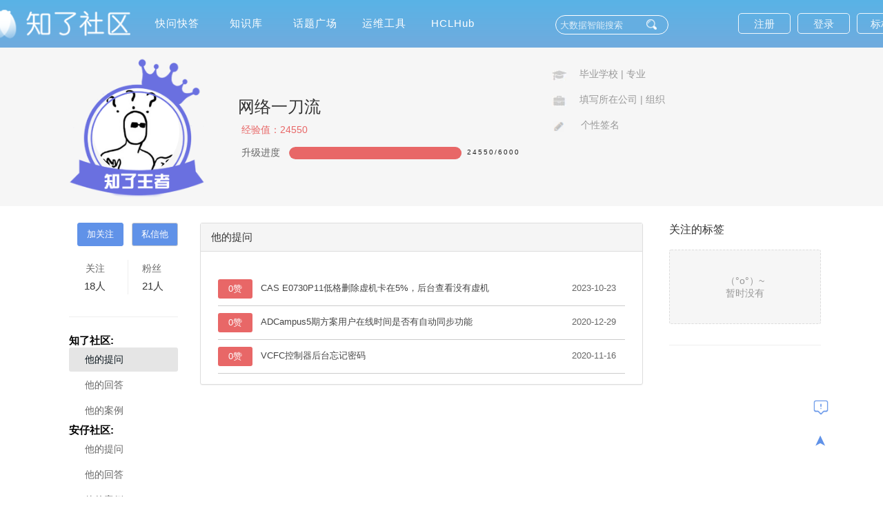

--- FILE ---
content_type: text/css
request_url: https://zhiliao.h3c.com/style/home/css/commonNew.css?ver=170
body_size: 57956
content:
@charset "utf-8";

/*=========================start==========================*/
/*样式重置*/
body,
h1,
h2,
h3,
h4,
h5,
h6,
div,
p,
dl,
dt,
dd,
ol,
ul,
li,
form,
table,
th,
td,
a,
img,
span,
strong,
var,
em,
input,
textarea,
select,
option {
	margin: 0;
	padding: 0;
	word-break: break-all;
}

html,
body {
	font-family: "微软雅黑", "宋体", Arail, Helvetica, Tabhoma, sans-serif;
	text-align: left;
}

li {
	list-style: none;
}

img {
	border: 0;
}

select,
textarea {
	outline: 0;
}

textarea {
	resize: vertical;
	overflow: auto;
}

table {
	border-collapse: collapse;
	border-spacing: 0;
}

th,
strong,
var,
em {
	font-weight: normal;
	font-style: normal;
}

a {
	text-decoration: none;
}

textarea,
input {
	font-family: "微软雅黑", "宋体", Arail, Tabhoma, sans-serif;
}

/*b{font-weight: !important 400;}*/

.pp_kan em,
.pp_kan var {
	font-style: italic;
}

.w-e-text em,
.w-e-text var {
	font-style: italic;
}

.pp_kan strong {
	font-weight: bold;
}

.w-e-text strong {
	font-weight: bold;
}

.w-e-text {
	font-size: 16px;
}

.fr-emoticon-img {
	display: inline-block;
	width: 25px;
	height: 25px;
}

/*公共部分*/

/*顶部导航栏*/
body {
	margin-top: 69px;
}

.header {
	width: 100%;
	height: 69px;
	/*background-color: #6092e8;*/
	/*1update*/
	/*background-color: #e86767;*/
	background-color: #3388FF;

	position: fixed;
	left: 0;
	top: 0;
	z-index: 10003;
}

.zhiliao_daohang_yiji {
	background-color: transparent;
	float: left;
	font-size: 15px;
	color: #fff;
}

.zhiliao_daohang_a {
	float: left;
}

.hd {
	width: 1100px;
	height: 69px;
	margin: 0 auto;
	position: relative;
}

/*.hd_one{width: 200px;height: 56px;font-size: 32px;color: #fff;
	background: url(../images/zhiliao2.png)0 0px no-repeat;
	margin-top: 5px;float: left;margin-left: -11px;background-size: 100% 100%;}*/
.hd_one {
	width: 200px;
	height: 43px;
	font-size: 32px;
	color: #fff;
	background: url(../images/new_question/logo.png)0 0px no-repeat;
	margin-top: 14px;
	float: left;
	margin-left: -11px;
	background-size: 100% 100%;
}

/*.zhiliao_daohang_yiji{background-color: #0a161d;}*/
/*loading图标*/
.loading {
	position: fixed;
	left: 0;
	top: 0;
	width: 100%;
	height: 100%;
	background-color: rgba(255, 255, 255, .1);
	display: none;
	z-index: 2000
}

.ing {
	width: 37px;
	height: 37px;
	position: absolute;
	left: 50%;
	top: 50%;
	margin: -18px 0 0 -18px;
	background: url(../images/loading.gif) 0 0 no-repeat;
	z-index: 2000
}

.loading_biao {
	position: fixed;
	left: 0;
	top: 0;
	width: 100%;
	height: 100%;
	background-color: rgba(255, 255, 255, .1);
	display: none;
	z-index: 2000
}

/*顶部搜索栏*/
.form {
	width: 340px;
	padding-top: 15px;
	margin-left: 30px;
	position: absolute;
	right: 200px;
	height: 35px;
	float: right;
	margin-right: 20px;
	display: flex;
}

.ipt1 {
	position: absolute;
	top: 19px;
	right: 68px;
	width: 44px;
	height: 29px;
	border: none;
	background: url(../images/header2.png)16px 6px no-repeat;
	cursor: pointer;
	outline: none;
	background-size: 15px 15px;
}

/*消息提示*/
.unread_news {
	position: absolute;
	right: -40px;
	top: 1px;
	width: 18px;
	height: 18px;
	border-radius: 50%;
	background-color: #f98383;
	color: #fff;
	text-align: center;
	line-height: 16px;
	font-size: 9px;
}

.xiaoxi_unread_news {
	position: absolute;
	right: 221px;
	top: 18px;
	width: 26px;
	height: 16px;
	border-radius: 50%;
	background-color: #f98383;
	color: #fff;
	text-align: center;
	line-height: 16px;
	font-size: 6px;
}

.letter_unread_news {
	position: absolute;
	right: 36px;
	top: 18px;
	width: 16px;
	height: 16px;
	border-radius: 50%;
	background-color: #f98383;
	color: #fff;
	text-align: center;
	line-height: 16px;
	font-size: 6px;
}
.pl_unread_news {
	position: absolute;
	right: 161px;
	top: 18px;
	width: 16px;
	height: 16px;
	border-radius: 50%;
	background-color: #f98383;
	color: #fff;
	text-align: center;
	line-height: 16px;
	font-size: 6px;
}

.gf_unread_news {
	position: absolute;
	right: 99px;
	top: 18px;
	width: 16px;
	height: 16px;
	border-radius: 50%;
	background-color: #f98383;
	color: #fff;
	text-align: center;
	line-height: 16px;
	font-size: 6px;
}

/*顶部登录*/
.bd_three {
	height: 69px;
	float: right;
	margin-right: 8px;
	width: 391px;
}

/*.bd_three a:hover{color: #fff;}*/
.clear {
	clear: both;
}

.shouye_btn1,
.shouye_btn2 {
	float: right;
	margin-right: 10px;
	font-size: 15px;
	border-radius: 5px;
	background-color: transparent;
	color: #fff;
	border: 1px solid rgba(255, 255, 255, .3);
	padding: 0 22px;
}

.shouye_btn1:hover,
.shouye_btn2:hover {
	color: #fff;
}

.bd_three1 {
	display: block;
	width: 100%;
	height: 45px;
	text-align: center;
	margin-top: 13px;
	line-height: 45px;
}

.bd_three2 {
	display: block;
	height: 69px;
	position: relative;
}

.bd_three6 {
	width: 45px;
	height: 45px;
	float: right;
	padding-top: 9px;
	border-radius: 50%;
	position: relative;
	padding-bottom: 20px;
	margin-right: -60px;
}

.bd_three6 img {
	float: left;
	width: 45px;
	height: 45px;
	border-radius: 18%;
	overflow: hidden;
}

.bd_three2 {
	display: block;
	height: 69px;
	position: relative;
	margin-right: 100px;
	margin-top: 4px;
}

.bd_three3 {
	width: 45px;
	height: 45px;
	float: right;
	padding-top: 9px;
	border-radius: 50%;
	position: relative;
	padding-bottom: 20px;
}

.bd_three3 img {
	float: left;
	width: 45px;
	height: 45px;
	border-radius: 50%;
	overflow: hidden;
}

.bd_three3 span {
	position: absolute;
	top: 9px;
	right: 0;
	width: 14px;
	height: 14px;
	border-radius: 50%;
	background-color: #ef3621;
	display: none;
}

.bd_t3_zhuye {
	display: none;
	position: absolute;
	right: -26px;
	top: 55px;
	background-color: #fff;
	width: 100px;
	border-radius: 3px;
	z-index: 1001;
	box-shadow: 0px 0px 10px rgba(0, 0, 0, .2);
}

.bd_t3_zy1 {
	padding: 5px 0;
}

.bd_t3_zhuye p {
	text-align: center;
	padding: 5px;
}

.bd_t3_zhuye p:hover {
	background-color: #f3f3f3;
}

.bd_t3_zhuye a {
	color: #0a161d;
	font-size: 14px;
	display: block;
	width: 100%;
}

/*.bd_t3_zhuye a:hover{color: #fff;}*/
.bd_t3_zy2 {
	padding: 5px 0;
}

/*overflow*/
.bd_three4 {
	position: relative;
	float: right;
	font-size: 12px;
	color: #fff;
	text-align: center;
	cursor: pointer;
	margin-right: 20px;
	margin-top: 8px;
}

.bd_three4 a {
	color: #fff;
}

.bd_t4_zy {
	display: none;
	position: absolute;
	top: 43px;
	right: -30px;
	min-width: 110px;
	background-color: #fff;
	padding: 5px 0;
	z-index: 1001;
	box-shadow: 0px 0px 10px rgba(0, 0, 0, .2);
	border-radius: 3px;
}

.bd_t4_zy p {
	text-align: center;
	line-height: 1.5;
	width: 100%;
	box-sizing: border-box;
}

.bd_t4_zy p:hover {
	background-color: #f3f3f3;
}

.bd_t4_zy p a {
	font-size: 14px;
	color: #0a161d;
	width: 100%;
	display: block;
	padding: 4px;
	box-sizing: border-box;
}

.bd_three5 {
	float: right;
	margin: 12px 10px 0 0;
	position: relative;
}

.bd_three5_img {
	width: 39px;
	height: 39px;
	padding: 6px;
	border-radius: 3px;
	cursor: pointer;
	box-sizing: border-box;
}

.bd_tiwenlabel1 {
	font-size: 25px;
	font-weight: 600;
	float: left;
}

.bd_tiwenlabel {
	overflow: hidden;
	margin-top: 6px;
	padding: 0px 10px 4px;
	border-radius: 3px;
}

.bd_tiwenlabel:hover,
.bd_three5_img:hover {
	/*background-color: #3767cc;*/
	/*update*/
	/*background-color: #f34b27;*/
	/*background-color: #3672ef;*/

}

.bd_tiwenlabel2 {
	display: none;
	margin-left: 3px;
	float: left;
	margin-top: 20px;
	width: 0;
	height: 0;
	border: 5px solid #fff;
	border-bottom-color: transparent;
	border-right-color: transparent;
	border-left-color: transparent;
}

.bd_three5_dian {
	display: none;
	position: absolute;
	right: 5px;
	top: 3px;
	width: 7px;
	height: 7px;
	border-radius: 50%;
	background-color: red;
}

/*二级标签栏*/
.nav {
	width: 1100px;
	height: 42px;
	margin: 0 auto;
	overflow: hidden;
	border-bottom: 1px solid rgb(238, 238, 238);
}

.nav_one {
	font-size: 14px;
	color: #112632;
	padding-left: 38px;
	width: 78px;
	height: 42px;
	line-height: 27px;
	padding-top: 8px;
	background: url('../images/nav1(1)(1).png')7px 9px no-repeat;
	float: left;
	margin-right: 5px;
	box-sizing: border-box;
}

.nav_one p {
	width: 40px;
	height: 27px;
	border-right: 1px solid #112632;
}

..nav_one p span {
	display: block;
}

.nav_one p span:hover {
	border-bottom: 2px solid #112632;
}

.nav_two_ul {
	float: left;
	max-width: 945px;
}

.nav_two_ul li {
	float: left;
	line-height: 44px;
	font-size: 12px;
	letter-spacing: 1px;
}

.nav_two_ul li a:hover {
	background-color: #F3F3F3;
}

.nav_two_ul li a {
	color: #112632;
	display: block;
	padding: 0 15px 0 15px;
	border-radius: 5px;
}

.erji_gengduo {
	line-height: 38px;
	font-weight: 600;
	float: right;
}

.erji_gengduo a {
	height: 44px;
	padding: 0 15px 0 15px;
	border-radius: 5px;
	display: block;
	margin-right: 15px;
}

.erji_gengduo a:hover {
	background-color: #F3F3F3;
}

/*问答最新最热头部*/
.article {
	width: 100%;
	background-color: #f9f9f9;
	border-bottom: 1px solid #f9f9f9;
}

.article_ {
	width: 1100px;
	margin: 0 auto;
}

.section_one {
	width: 100%;
	overflow: hidden;
	padding: 0px 0px;
	background: white;
	/* padding-left: 17px; */
	/* margin-left: 17px; */
	padding-bottom: 9px;
	margin-bottom: 4px;
}

.section_one a {
	color: #334752;
	font-size: 15px;
	padding: 19px 5px 10px;
	float: right;
	border-bottom: 2px solid transparent;
}

.section_one p {
	float: left;
	margin-right: 34px;
}

.section_one_tab a {
	border-bottom: 2px solid #6092e8;
	/*17update*/
	/*border-bottom: 2px solid #e83d3d;*/
	color: #6092e8;
	float: left;
}

.section_one p a:hover {
	/* border-bottom: 2px solid #6092e8; */
	/*16update*/
	/*border-bottom: 2px solid #e83d3d;*/
	color: #6092e8;
}

/*问答分页*/
.section_two_f {
	width: 100%;
	padding-top: 20px;
	margin-bottom: 90px;
	position: relative;
	text-align: center;
}

.section_two_f1 {
	overflow: hidden;
	padding-left: 12px;
	display: inline-block;
	margin-top: 10px;
}

.section_two_f1 p {
	line-height: 36px;
	font-size: 13px;
	border: 1px solid #efefef;
	border-radius: 2px;
	float: left;
	text-align: center;
	margin-right: 8px;
}

.section_two_f1 p a:hover {
	background-color: #eeeeee;
}

.section_two_f1 a {
	color: #6c6c6c;
	min-width: 26px;
	height: 36px;
	display: block;
	box-sizing: border-box;
	padding: 0 5px;
}

.section_two_f1 span {
	float: left;
	line-height: 36px;
	font-size: 13px;
	font-weight: 600;
	padding: 0 18px 0 10px;
}

.section_two_f1 .page_x a {
	float: left;
	line-height: 36px;
	font-size: 15px;
	font-weight: 600;
	padding-left: 10px;
	background: url(../images/2.png)-390px -676px no-repeat;
	width: 28px;
	height: 38px;
	opacity: .2;
}

.section_two_f1 .page_s a {
	float: left;
	line-height: 36px;
	font-size: 15px;
	font-weight: 600;
	padding-left: 10px;
	background: url(../images/2.png)-354px -676px no-repeat;
	width: 28px;
	height: 38px;
	opacity: .2;
}

/*.section_two_f1 var{width: 0;height: 0px;border:20px solid #dcdcdc;display: block;border-top: transparent;}*/
/*问答列表*/
.section_two {
	width: 805px;
	background-color: #fff;
	border-radius: 5px;
	padding: 0px 0px 30px;
	float: left;
	border: 1px solid #f9f9f9;
	border-top: 0px;
}

.section_two_1 {
	width: 100%;
}

.section {
	width: 97%;
	border-bottom: 1px solid #dfdfdf;
	padding: 15px 0 15px;
	overflow: hidden;
	margin: 0 auto;
}

.section_two_1 section:nth-child(1) {
	border-top: 1px solid rgb(223, 223, 223)
}

.s_t222 {
	float: left;
	width: 590px;
}

.s_t {
	float: left;
	width: 100%;
}

.s_t_one {
	overflow: hidden;
	padding-top: 2px;
	word-break: break-all;
	line-height: 23px;
}

.s_t_one1 {
	float: left;
	font-size: 15px;
	color: #112632;
	margin-right: 15px;
	margin-bottom: 5px;
	font-weight: 400;
}

.s_t_one1:hover {
	text-decoration: underline;
	color: #000;
}

.s_t_oneul {
	float: left;
}

.s_t_oneul li {
	float: left;
	font-size: 12px;
	margin-right: 6px;
	margin-bottom: 2px;
}

.s_t_oneul li a {
	/*color: #6092e8;*/
	/*6update*/
	color: #e86767;
	background-color: #EEF0EF;
	border-radius: 3px;
	padding: 3px 5px;
	float: left;
	line-height: 1.5;
}

.s_t_oneul li a:hover {
	color: #fff;
	/*background-color: #6092e8;*/
	/*7update*/
	background-color: #e86767;
}

.s_t_one_left{
	clear: both;
	width: 50%;
	float: left;
}

.s_t_one_left img{
	margin-right: 5px;
}

.s_t_one_left span{
	height: 17px;

	line-height: 24px;
	display: inline-block;
	margin-right: 16px;
}

.s_t_one2 {

	float: right;
	padding-right: 9px;
	overflow: hidden;
	font-size: 12px;
	color: #8b8b8b;
	padding-top: 1px;
	letter-spacing: 1px;
	margin-bottom: 3px;
}

.s_t_one3 {
	float: left;
	margin-right: 8px;
	border-bottom: 1px solid transparent
}

.s_t_one4 {
	float: left;
	border-bottom: 1px solid transparent
}

.s_t_one4 a {
	cursor: text;
}

.s_t_one2 a {
	color: #8b8b8b;
}

.s_t_one3:hover {
	border-bottom: 1px solid #8b8b8b;
}

/*侧边栏*/
.s_te_one {
	width: 100%;
	margin-bottom: 30px;
	background-color: white;
	height: 290px;
	padding-top: 25px;
}

.s_te_one p {
	line-height: 36px;
	font-size: 13px;
	text-indent: 10px;
}

.s_te_one p a {
	color: #0a161d;
}

.s_te_one1 a {
	color: #fff;
	width: 100%;
	border-radius: 3px;
	background-color: #6092e8;
	/*3update*/
	/*background-color: #e86767;*/
	/*background-color: #30258f;*/

	text-align: center;
	font-size: 14px;
	display: block;


	/*4update*/
	/*border:1px solid #e86767;*/
	border: 1px solid #6092e8;

	padding: 7px 0;
	margin: 0 auto 25px;
}

.s_te_one1 a:hover {
	/*background-color: #3767cc;*/
	/*10update*/
	/*background-color: #e83d3d;*/
	background-color: #1e1475;


	transition: background-color .3s cubic-bezier(.65, .05, .35, .5);
}
.s_te_one1_ul li
{
	width: 60px;
    margin: 0 16px 10px 16px;
    float: left;
    position: relative;	
}

.s_te_one1_ul a{
	width: 100%;
	display: block;
}
.s_te_one1_ul li a em{
	font-size: 11px;
	width: 62px;
	text-align: center;
	float: left;
	/* white-space: nowrap; */
	word-break: break-all;
	height: 3em;
}

.right_range_list{
	width: 100%;
}

.s_t_one5 {
	font-size: 13px;
	line-height: 24px;
	padding: 2px 0 5px;
}

.s_t_one5 a {
	color: #aaa;
	line-height: 2;
	float: left;
}

.s_t_one5 ul a {
	/*color: #6092e8;*/
	/*14update*/
	color: #e83d3d;

	line-height: 1.5;
}


.section_three {
	float: right;
	width: 280px;
	border-radius: 5px;
	background-color: #f9f9f9;

	overflow: hidden;
	margin-bottom: 30px;
}

.section_two_ul li p:nth-child(1) {
	font-size: 12px;
	text-align: center;
	padding-top: 5px;
}

.section_two_ul li p:nth-child(2) {
	font-size: 13px;
	text-align: center;
	padding-top: 2px;
}

.fixed {
	position: fixed;
	right: 70px;
	bottom: 60px;
	background-color: rgba(0, 0, 0, 0);
	font-size: 22px;
	color: #6092e8;
	cursor: pointer;
	z-index: 1001;
	width: 40px;
	height: 40px;
	border-radius: 50%;
	text-align: center;
	line-height: 37px;
	transform: rotate(-90deg);
}

.fixed:hover {
	background-color: #6092e8;
	transition: color, background-color .3s cubic-bezier(.65, .05, .35, .5);
	color: #fff;
}

.fankui_d {
	position: fixed;
	bottom: 110px;
	right: 70px;
	width: 40px;
	height: 40px;
	cursor: pointer;
	z-index: 1000;
	border-radius: 50%;
}

/*.fankui_d{position: fixed;bottom: 95px;right: 74px;width: 32px;height: 32px;cursor: pointer;z-index: 1000;padding-bottom: 8px;}*/
.fankui_img {
	width: 26px;
	margin: 8px 7px 0;
}

.fankui_img2 {
	display: none;
}

.fankui_d:hover .fankui_img1 {
	display: none;
}

.fankui_d:hover .fankui_img2 {
	display: block;
}

.fankui_d:hover {
	background-color: #6092e8;
	transition: background-color .3s cubic-bezier(.65, .05, .35, .5);
}

/*.fixed_color{color: #6092e8;background-color: #fff;}*/
/*.fixed:hover .fankui_d{display: block;}*/
/*.fixed p:nth-child(1){margin-top: -2px;height: 18px;}*/
.activity_star {
	position: fixed;
	right: 10px;
	bottom: 160px;
	width: 160px;
	z-index: 1;
}

.activity_star img {
	width: 100%;
}

/*页脚*/
.footer {
	width: 100%;
	border-top: 1px solid #f2f2f2;
}

.footer1 {
	width: 1100px;
	margin: 50px auto;
}

.ff1,
.ff2 {
	text-align: center;
	font-size: 13px;
	color: #888;
	line-height: 1.5;
}

.ff2 a {
	color: #888;
}

.ff2 a:hover {
	text-decoration: underline;
}

.yonghu {
	text-align: right;
	font-size: 13px;
	margin-top: 8px;
	color: red;
	display: block;
}

.xiangguan {
	width: 1100px;
	margin: 40px auto;
	font-size: 14px;
	color: #888;
	line-height: 1.8;
	overflow: hidden;
}

.rows_dl {
	float: left;
	width: 15%;
	padding: 0 10px;
}

.rows_dt {
	color: #0a161d;
	margin-bottom: 20px;
	font-weight: 600;
}

.rows_dl:last-child {
	width: 25%;
}

.rows_dd a {
	color: #888;
	cursor: pointer;
}

.rows_dd a:hover {
	text-decoration: underline;
}

.rows_dd .xuke {
	color: #6092e8;
}

/*一键签到*/
.sign {
	width: 95%;
}

.sign_ {
	width: 70%;
	height: 35px;
	line-height: 35px;
	text-align: center;
	font-size: 14px;
	/*border:1px solid #6092e8;
	color: #6092e8;*/
	/*border:1px solid #e86767;
	color: #e86767;*/
	border: 1px solid #30258f;
	color: #30258f;

	margin: 0 auto 30px;
	border-radius: 5px;

	cursor: pointer;
}

.sign_in {
	width: 100%;
	height: 100%;
	position: fixed;
	left: 0;
	top: 0;
	background-color: rgba(0, 0, 0, .4);
	z-index: 1002;
	display: block;
	overflow-y: auto;
	box-sizing: border-box;
}

.signin {
	width: 1000px;
	box-sizing: border-box;
	padding: 30px;
	background-color: #fff;
	margin: 50px auto;
	border-radius: 10px;
	position: relative;
}

.signin_b {
	font-size: 22px;
	position: absolute;
	right: 20px;
	top: 20px;
	color: #6092e8;
	cursor: pointer;
}

.signin_a2 {
	text-align: center;
	font-size: 23px;
	/*color: #6092e8;*/
	/*update*/
	color: #e86767;
	cursor: pointer;
	/*display: none;*/
}

.yanse {
	background-color: #3388FF;
}

.Daily_question {
	width: 100%;
	/*border: 1px solid #6092e8;*/
	/*update*/
	border: 1px solid #e86767;
	margin-top: 20px;
	border-radius: 10px;
	box-sizing: border-box;
	padding: 15px;
	color: #333;
	overflow: hidden;
}

.daily {
	font-size: 18px;
	margin-bottom: 15px;
	float: left;
	width: 100%;
}

.daily span {
	font-size: 32px;
	color: #6092e8;
}

.question {
	float: left;
	width: 42%;
	margin-left: 45px;
	height: 350px;
}

.question_a {
	margin-bottom: 20px;
}

.questinon_a1 {
	font-size: 18px;
	margin-bottom: 25px;
}

.question_a2 {
	float: left;
	font-size: 16px;
	font-weight: 400;
}

.question_a2 label {
	cursor: pointer;
	display: block;
	margin-bottom: 12px;
}

.question_a2 input {
	margin-right: 8px;
}

.question_c {
	overflow: hidden;
	text-align: center;
	float: left;
	width: 100%;
}

.question_btn {
	padding: 6px 15px;
	font-size: 15px;
	background-color: #6092e8;
	border: 1px solid #6092e8;
	border-radius: 3px;
	color: #fff;
	margin: 10px;
	cursor: pointer;
}

.question_d {
	font-size: 16px;
	margin-bottom: 20px;

	margin-top: 15px;
	width: 450px;
	float: left;
	margin-left: 1em;
	text-indent: -12px;
	line-height: 1.8;
}

.question_answer {
	font-size: 17px;
	margin-bottom: 20px;

	margin-top: 15px;
	width: 450px;
	float: left;
	margin-left: 1em;
	text-indent: -12px;
	line-height: 1.8;
}

.question_aa1 {
	width: 60px;
	margin: 20px auto;
	display: block;
}

.question_p {
	text-align: center;
	font-size: 18px;
}

.question_aa {
	padding-top: 80px;
	display: none;
}

/*举报*/
.p_report {
	position: fixed;
	left: 0;
	top: 0;
	width: 100%;
	height: 100%;
	background-color: rgba(0, 0, 0, 0.3);
	z-index: 1000;
	display: none;
}

.problem_report {
	width: 420px;
	margin: 10% auto 0;
	border-radius: 8px;
	overflow: hidden;
	background-color: #fff;
}

.pr_head {
	overflow: hidden;
	font-size: 14px;
	background-color: #6092e8;
	padding: 8px 0;
	box-shadow: 0 1px 2px rgba(0, 0, 0, .1);
}

.pr_head1 {
	float: left;
	color: #fff;
	text-indent: 5%;
	white-space: nowrap;
}

.pr_head2 {
	float: right;
	width: 18px;
	height: 18px;
	border-radius: 50%;
	background-color: #fff;
	color: #6092e8;
	font-size: 19px;
	font-weight: 600;
	line-height: 18px;

	margin-right: 10px;
	cursor: pointer;
	text-indent: 2px;
}

.pri_box {
	padding: 16px 18px;
	border-bottom: 1px solid #f0f0f0;
	line-height: 18px;
	position: relative;
	cursor: pointer;
	background-color: #fff;
	font-size: 12px;
	color: #222;
	word-wrap: break-word;
}

.pri_box:hover {
	background-color: #f5f5f5;
}

.report_item {
	background-color: #fff;
}

.pri_box_right {
	position: absolute;
	top: 13px;
	right: 25px;
	width: 8px;
	height: 13px;
	margin-top: 3px;
	font-size: 16px;
	font-weight: 600;
	color: #999;
}

.pri_box_right2 {
	position: absolute;
	top: 16px;
	right: 18px;
	width: 16px;
	height: 16px;
	background: url(../images/report.png)0 -50px no-repeat;
	display: none;
}

.report_click {
	overflow: hidden;
	padding: 18px;
}

.pr_click {
	float: right;
	padding: 5px 10px;
	cursor: pointer;
	background-color: #6092e8;
	border: 1px solid #6092e8;
	color: #fff;
	border-radius: 3px;
	outline: none;
	font-size: 13px;
}

.pr_click2 {
	float: right;
	padding: 5px 10px;
	cursor: pointer;
	background-color: #fff;
	border: none;
	color: #666;
	outline: none;
	font-size: 12px;
	margin-top: 2px;
	margin-right: 10px;
}

.pr_click2:hover {
	text-decoration: underline;
}

.report_item2 {
	margin: 18px 0;
	padding: 0 18px;
	background-color: #fff;
	font-size: 12px;
	line-height: 1.7;
}

.rd_ul,
.report_detailed3 {
	margin-top: 13px;
}

.report_detailed2 {
	margin-top: 13px;
	color: #999;
}

.rd_a {
	color: #0a161d;
}

.rd_a:hover {
	text-decoration: underline;
	color: #0a161d;
}

.rd_text {
	box-sizing: border-box;
	width: 100%;
	padding: 8px 10px;
	color: #999;
	border-radius: 3px;
	border: 1px solid #999;
	margin-top: 13px;
	height: 100px;
}

.pr {
	display: none;
}

.pr_first {
	display: block;
}

body {
	overflow-x: hidden;
}

/*置顶*/
.huati_zhiding {
	background-color: #fbfbfb;
}

.zhiding {
	font-size: 12px;
	color: #fff;
	background-color: #6092e8;
	/*15update*/
	/*background-color: #e86767;*/

	height: 24px;
	padding: 0 8px;
	line-height: 24px;
	margin-right: 10px;
	float: left;
	margin-left: 5px;
	border-radius: 3px;
}

.kan {
	width: 100%;
	height: 100%;
	position: fixed;
	background-color: rgba(0, 0, 0, .8);
	z-index: 1003;
	display: none;
	left: 0;
	top: 0;
	overflow-y: scroll;
	text-align: center;
}

.kan_img {
	max-width: 100%;
	vertical-align: middle;
	position: absolute;
	left: 50%;
	top: 50%;
}

/*.kan_img{display: block;margin: 0 auto;max-width: 100%;vertical-align: middle;}*/
.s_t_one5 img {
	max-width: 200px;
	max-height: 100px;
	float: left;
	margin-right: 10px;
}

.s_t_one5 {
	overflow: hidden;
	line-height: 1.5;
}

.kan1 {
	padding: 50px 10px;
	text-align: center;
	vertical-align: middle;
	box-sizing: border-box;
	min-height: 100%;
	line-height: 100%;
	position: relative;
}

.block {
	display: block;
}

.none {
	display: none;
}

/*搜索框*/
.tw-typeHelper-list_se {
	display: none;
	width: 98%;

	z-index: 10001;
	position: absolute;
	top: 44px;
	float: left;
	min-width: 158px;
	padding: 0px 0;
	list-style: none;
	font-size: 13px;
	background-color: #fff;
	border: 1px solid #ccc;
	border: 1px solid rgba(0, 0, 0, .15);
	border-radius: 3px;
	box-shadow: 0 3px 12px rgba(0, 0, 0, .175);
	background-clip: padding-box;
	box-sizing: border-box;
	max-height: 233px;
	overflow-y: auto;
	left: 16px;
}

.tw-typeHelper-list_se li {
	font-size: 13px;
	padding: 2px 0px 2px 5px;
	height: 22px;
	display: block;
	: font-family: Helvetica Neue, sans-serif, Helvetica, Arial, PingFang SC, Hiragino Sans GB, WenQuanYi Micro Hei, Microsoft Yahei, sans-serif;
	color: #555;
}

.tw-typeHelper-list_se li:hover {
	cursor: pointer;
	background-color: #ddd;
}

.tw-typeHelper-list_se li {
	text-align: left;
	background-color: #fff;
	overflow: hidden;
	border-radius: 3px;
	background-clip: padding-box;
	box-sizing: border-box;
	line-height: 1.8;
	height: 28px;
}

.tw-typeHelper-list_se li a {
	color: #bbb;
}

.tw-typeHelper-list_se .li_thiss {
	background-color: #ddd;
}

/*消息提醒*/
.xiaoxi {
	display: none;
	width: 300px;
	max-height: 400px;
	position: absolute;
	background-color: #fff;
	left: -130px;
	top: 30px;
	border: 1px solid #ccc;
	z-index: 1000;
	border-radius: 5px;
	box-sizing: border-box;
	padding: 15px 15px 38px;
	box-shadow: 0px 0px 10px rgba(0, 0, 0, .3);
	overflow-y: auto;
}

.xiaoxi_ul {
	width: 100%;
	overflow-y: auto;
	border-top: 1px solid #ccc;
	display: none;
	overflow-x: hidden;
	word-break: break-all;
	max-height: 300px;
}

.xiaoxi_ul::-webkit-scrollbar {
	width: 5px;
}

.xiaoxi_li {
	padding: 8px 5px;
	line-height: 1.5;
	font-size: 12px;
	color: #666;
	border-bottom: 1px solid #eee;
}

.xiaoxi_li span {
	color: #6092e8;
	margin-right: 8px;
}

.xiaoxi_li span:hover {
	text-decoration: underline;
}

.nav1111 {
	background-color: #fff;
	width: 100%;
}

.xiaoxi_name {
	color: #6092e8;
}

.xiaoxi_label {
	overflow: hidden;
	margin-bottom: 10px;
	font-size: 12px;
	color: #0a161d;
}

.xiaoxi_label1 {
	float: left;
	width: 23%;
	text-align: center;
}

.xiaoxi_label2 {
	cursor: pointer;
	padding: 5px 0;
	display: block;
	width: 100%;
}

.border-right {
	border-right: 1px solid #ccc;
}

.color_this {
	color: #5587DC;
}

.xiaoxi_this {
	display: block;
	min-height: 80px;
}

.weidu_length {
	margin-left: 8px;
}

.biaojiyidu {
	padding: 2px 6px;
	border: 1px solid #ccc;
	border-radius: 3px;
	box-shadow: 0px 0px 2px rgba(0, 0, 0, .1);
	background-color: transparent;
	margin-top: 5px;
	font-size: 12px;
	cursor: pointer;
}

.biaojiyidu1 {
	padding-bottom: 5px;
	position: absolute;
	left: 17px;
	bottom: 5px;
}

.showallxiaoxi {
	padding-bottom: 5px;
	position: absolute;
	right: 17px;
	bottom: 5px;
}

.xiaoxi_li0 {
	background-color: #fdfddf;
}

.biaojiyidu_btn {
	cursor: pointer;
}


.describe li {
	list-style: inherit;
	line-height: 2;
}

.describe {
	line-height: 2;
}

.describe .wangEditor-txt p {
	line-height: 2;
	margin:  !important 0;
}

.layui-btn:hover {
	transition: border-color .3s cubic-bezier(.65, .05, .35, .5);
	border-color: rgba(255, 255, 255, .7);
}

.layui-nav-item {
	margin-right: 10px;
}

.layui-nav .layui-nav-item a {
	color: rgba(255, 255, 255, .9);
	padding: 0 5px;
	line-height: 35px;
	font-size: 15px;
}

.layui-nav-bar {
	/* background-color: rgba(255, 255, 255, .8); */
	
	background-color: #70acdf;
}

.layui-nav .layui-this:after,
.layui-nav-bar {
	/* background-color: rgba(255, 255, 255, .8); */
	background-color: #70acdf;
	height: 2px;
	margin-top: 3px;
}

.layui-nav {
	margin-top: 16px;
	letter-spacing: 1px;
}

/**/
.yindao_sousuo {
	overflow: hidden;
	width: 100%;
	margin-top: 15px;
	display: none;
}

.yindao_ipt {
	float: left;
	width: 73%;
	padding: 5px 10px;
	border-radius: 5px;
	border: 1px solid #666;
	margin-right: 55px;
	height: 25px;
	font-size: 16px;
}

.yindao_tijiao {
	float: left;
	cursor: pointer;
	padding: 6px 20px;
	color: #fff;
	background-color: #6092e8;
	font-size: 18px;
	border-radius: 5px;
	border: none;
}

/*签到日历*/
.checkin {
	margin: auto auto auto auto;
	float: left;
	font: 14px/1.8 "Helvetica Neue", "microsoft yahei", sans-serif;
	box-sizing: unset;
}

.clear {
	clear: both;
	height: 0;
	overflow: hidden;
	display: block;
	line-height: 0
}

.clearfix:after {
	clear: both;
	font-size: 0;
	height: 0;
	display: block;
	visibility: hidden;
	content: " ";
	line-height: 0
}

.clearfix {
	zoom: 1
}

/* for IE6 IE7 */
.title {
	height: 36px;
	line-height: 36px;
	font-size: 16px;
	margin-bottom: 10px;
}

.title p {
	float: left;
	width: 80%;
	height: 36px;
	line-height: 36px;
	font-size: 16px;
}

.title a {
	display: inline-block;
	width: 20%;
	height: 36px;
	line-height: 36px;
	text-align: center;
	background: #fff;
	border-radius: 5px;
	color: #6092e8;
	text-decoration: none;
	font-size: 16px;
}

.checkin li {
	background: #fff;
	float: left;
	padding: 10px;
	text-align: center;
}

li.able-qiandao {
	background: #eee;
}

li.checked {
	background: #fff url(../images/qiandao.gif) no-repeat center;
	background-size: 35px 35px;
}

/*没数据提醒*/
.houtai_p {
	text-align: center;
	margin: 60px 0 30px;
	font-size: 14px;
}

.houtai_p h2 {
	font-size: 16px;
}

/*百度分享*/
.bdsharebuttonbox {
	float: left;
	margin-top: 10px;
}

.da_tc_b3 .bdsharebuttonbox .bds_weixin {
	background-image: url(../images/weixin1.png);
	width: 25px;
	height: 25px;
	background-size: 25px 25px;
	background-position: 0px 0px;
	box-sizing: border-box;
	margin-right: 12px;
}

.da_tc_b3 .bdsharebuttonbox .bds_tsina {
	background-image: url(../images/weibo.png);
	width: 25px;
	height: 25px;
	background-size: 25px 25px;
	background-position: 0 0;
	box-sizing: border-box;
	margin-right: 12px;
}

.da_tc_b3 .bdsharebuttonbox .bds_sqq {
	background-image: url(../images/qq.png);
	width: 25px;
	height: 25px;
	background-size: 25px 25px;
	background-position: 0 0;
	box-sizing: border-box;
}

.zy_tc_desp1 {
	float: left;
	margin-top: 20px;
	margin-right: 8px;
}

.fenxiang_p {
	float: left;
	margin: 21px 10px 0 0;
}

.p_sidebar {
	padding-bottom: 30px;
}

.zy_tc .bshare-custom .bshare-weixin {
	background-image: url(../images/weixin1.png);
	width: 25px;
	height: 25px;
	background-size: 25px 25px;
	padding-left: 0px;
	background-position: 0 0;
}

.zy_tc .bshare-custom .bshare-sinaminiblog {
	background-image: url(../images/weibo.png);
	width: 25px;
	height: 25px;
	background-size: 25px 25px;
	padding-left: 0px;
	background-position: 0 0;
}

.zy_tc .bshare-custom .bshare-qqim {
	background-image: url(../images/qq.png);
	width: 25px;
	height: 25px;
	background-size: 25px 25px;
	padding-left: 0px;
	background-position: 0 0;
}

/*分享注册*/
.yiduan {
	position: absolute;
	width: 202px;
	left: 7px;
	top: 15px;
	z-index: 10;
}

.yaoqingzhuce {
	width: 100%;
	margin-top: 60px;
	font-size: 13px;
}

.yaoqingzhuce_btn {
	color: #6092e8;
	display: block;
	width: 80%;
	height: 30px;
	line-height: 28px;
	border: 1px solid #6092e8;
	border-radius: 3px;
	background-color: #fff;
	cursor: pointer;
	margin: 0 auto;
}

/*.fuzhi{position: fixed;left: ;top:0;;width:100%;height: 100%;z-index: 10;text-align: center;}*/
.fuzhi1 {
	position: fixed;
	left: 50%;
	top: 200px;
	width: 500px;
	border-radius: 3px;
	background-color: #fff;
	padding: 40px 20px;
	font-size: 13px;
	color: #000;
	margin-left: -250px;
	box-shadow: 0px 0px 5px rgba(0, 0, 0, .5);
	display: none;
}

.fuzhi2 {
	display: block;
	padding: 5px 12px;
	border-radius: 3px;
	background: #fff;
	border: 1px solid #6092e8;
	color: #6092e8;
	margin: 15px auto 0;
	cursor: pointer;
}

#biao1 {
	border: none;
	text-align: center;
}

.fuzhi_guanbi {
	position: absolute;
	right: 8px;
	top: 5px;
	color: #6092e8;
	cursor: pointer;
}

.sousuotubiao {
	display: inline-block;
	width: 22px;
	height: 22px;
	line-height: 1.7;
	border-radius: 50%;
	border: 1px solid #6092e8;
	color: #6092e8;
	text-align: center;
	font-size: 12px;
	margin-right: 5px;
}

.pp_content blockquote {
	border-left: 8px solid #d0e5f2;
	background-color: #f1f1f1;
	padding: 5px 10px;
}

.ppa_content blockquote {
	border-left: 8px solid #d0e5f2;
	background-color: #f1f1f1;
	padding: 5px 10px;
}

.pp_content *,
.ppa_content * {
	font-size: 15px;
	color: #333;
}

.ppc_edit select {
	display: none;
}

/*提示登录*/
.tishidenglu,
.guanfangxiaoxi_content,
.tishirenzheng_ {
	position: fixed;
	left: 0;
	top: 0;
	width: 100%;
	height: 100%;
	background-color: rgba(0, 0, 0, 0.5);
	display: none;
	word-break: break-all;
	z-index: 101;
}
.tishidenglu_hcl{
	position: fixed;
	left: 0;
	top: 0;
	width: 100%;
	height: 100%;
	background-color: rgba(0, 0, 0, 0.5);
	display: none;
	word-break: break-all;
	z-index: 1001;
}

.tishidenglu1 {
	position: absolute;
	left: 50%;
	top: 50%;
	width: 500px;
	margin: -150px 0 0 -250px;
	font-size: 13px;
	color: #000;
	border-radius: 5px;
	padding: 40px 20px;
	text-align: center;
	background-color: #fff;
	line-height: 2;
}

.tishidenglu1 span,
.guanfangxiaoxi_content_a span {
	position: absolute;
	right: 10px;
	top: 5px;
	cursor: pointer;
}

.tishidenglu_btn {
	cursor: pointer;
	padding: 5px 13px;
	background-color: #6092e8;
	border-radius: 3px;
	border: none;
	display: inline-block;
	margin-top: 20px;
	color: #fff;
}

/*官方消息*/
.guanfangxiaoxi_content_a {
	position: absolute;
	left: 50%;
	top: 0%;
	width: 800px;
	margin: 150px 0 0 -400px;
	font-size: 13px;
	color: #000;
	border-radius: 5px;
	padding: 40px 20px;
	text-align: center;
	background-color: #fff;
	line-height: 2;
}

.guanfangxiaoxi_content_a3 {
	margin-top: 20px;
	max-height: 500px;
	overflow-y: auto;
}

.bdsharebuttonbox {
	float: left;
	margin-top: 10px;
	width: 160px;
}

.p_a1 {
	overflow: hidden;
}

.p_a1 span {
	float: left;
}

.p_a1 var {
	float: left;
}

/**/
.yanzheng_wanshan {
	margin: 0px auto 50px;
	width: 360px;
	background-color: rgba(255, 255, 255, 1);
	padding: 30px;
	position: relative;
}

.yz_p {
	font-style: 14px;
	color: #ccc;
	padding: 0px 0 15px;
	text-align: center;
}

.yz_p a {
	color: #333;
}

.yz_h1 {
	text-align: center;
	font-size: 20px;
	color: #333;
	margin-bottom: 20px;
}

.yz_h2 {
	text-align: center;
	font-size: 14px;
	color: #ccc;
	margin-bottom: 20px;
}

.yz_h2 a {
	color: #333;
}

.yanzheng {
	width: 100%;
	height: 100%;
	background-color: rgba(0, 0, 0, .4);
	position: fixed;
	left: 0;
	top: 0;
}

.denglu_main_yonghu {
	color: #666;
}

.dl_main_yanzheng {
	border: 1px solid #ccc;
	color: #666;
}

.dl_main_yonghu_btn {
	border: 1px solid #ccc;
	color: #666;
}

.dl_main_yonghu_ipt {
	border: 1px solid #ccc;
	color: #666;
}

.dl_main_yonghu_ipt:hover {
	transition: border-color, box-shadow, .3s cubic-bezier(.65, .05, .35, .5);
	border-color: #999;
	box-shadow: 0px 0px 5px rgba(0, 0, 0, .2);
}

.dl_main_yanzheng:hover {
	transition: border-color, box-shadow, .3s cubic-bezier(.65, .05, .35, .5);
	border-color: rgba(255, 255, 255, .7);
	box-shadow: 0px 0px 5px rgba(0, 0, 0, .2);
}

.dl_main_yonghu_btn:hover {
	transition: border-color, box-shadow, .3s cubic-bezier(.65, .05, .35, .5);
	border-color: #999;
	box-shadow: 0px 0px 5px rgba(0, 0, 0, .2);
}

.yz_x {
	font-style: 14px;
	position: absolute;
	top: 5px;
	right: 10px;
	cursor: pointer;
	color: #666;
}

/*账号设置*/
.shezhi {
	width: 1100px;
	min-height: 320px;
	margin: 30px auto;
	font-size: 13px;
	line-height: 1.5;
}

.shezhi_h2 {
	font-size: 22px;
	margin-bottom: 8px;
}

.shezhi_main,
.shefangshezhi {
	width: 85%;
	margin-bottom: 30px;
}

.shezhi_outer_top,
.shezhi_outer_top {
	border-top: 1px solid #ccc;
}

.shezhi_outer {
	border-bottom: 1px solid #ccc;
}

.shezhi_outer_a:hover {
	background-color: #f2f2f2;
}

.shezhi_outer_a {
	overflow: hidden;
	cursor: pointer;
	padding: 10px 8px;
}

.shezhi_outer_a1 {
	float: left;
	width: 25%;
	font-weight: 600;
}

.shezhi_outer_a2 {
	float: left;
	width: 40%;
}

.shezhi_outer_a3 {
	float: right;
	color: #6092f8;
	margin-right: 10px;
}

.shezhi_outer_b {
	overflow: hidden;
	background-color: #f2f2f2;
	padding: 10px 8px;
	display: none;
}

.shezhi_outer_a2_ipt1 {
	display: block;
	width: 100%;
	box-sizing: border-box;
	border-radius: 3px;
	border: 1px solid #ccc;
	padding: 7px 10px;
	margin-bottom: 10px;
}

.shezhi_outer_a2_btn {
	overflow: hidden;
	margin-bottom: 10px;
}

.shezhi_outer_a2_btn1 {
	float: left;
	padding: 5px 10px;
	background-color: #6092e8;
	color: #fff;
	border-radius: 3px;
	border: 1px solid #6092e8;
	margin-right: 10px;
	box-shadow: 0px 0px 3px rgba(0, 0, 0, .1);
	cursor: pointer;
}

.shezhi_outer_a2_btn2 {
	float: left;
	padding: 5px 10px;
	background-color: #fff;
	color: #6092e8;
	border-radius: 3px;
	border: 1px solid #6092e8;
	margin-right: 10px;
	box-shadow: 0px 0px 3px rgba(0, 0, 0, .1);
	cursor: pointer;
}

.shezhi_outer_p {
	padding: 5px 10px;
	background-color: #fff;
	color: #6092e8;
	border-radius: 3px;
	border: 1px solid #6092e8;
	margin-right: 10px;
	box-shadow: 0px 0px 3px rgba(0, 0, 0, .1);
	cursor: pointer;
	display: inline-block;
	margin-bottom: 10px;
}

.shezhi_outer_a2_eml1 {
	color: red;
}

.shezhi_outer_a2_eml {
	margin-bottom: 10px;
}

.shezhi_label {
	margin-bottom: 10px;
	display: block;
}

.shezhi_outer_a2_p a {
	color: #6092e8;
}

.shezhi_outer_b1 {
	overflow: hidden;
}

.shezhi_outer_a2_ipt3 {
	width: 48%;
	float: left;
}

.shezhi_outer_a2_ipt5 {
	width: 48%;
	float: right;
	border-radius: 3px;
	padding: 7px 10px;
	border: 1px solid #ccc;
	background-color: #fff;
	cursor: pointer;
}

.shefangshezhi_li {
	overflow: hidden;
	padding: 10px;
	border-bottom: 1px solid #ccc;
	line-height: 1.8;
}

.shefangshezhi_li_img {
	float: left;
	width: 25px;
	height: 25px;
	margin-right: 8px;
}

.shefangshezhi_li1 {
	float: left;
	width: 40%;
}

.shefangshezhi_li2 {
	float: left;
	margin-right: 10px;
}

.shefangshezhi_li:hover .displayNone {
	display: block;
}

.shefangshezhi_li2 a {
	color: #6092e8;
}

.shezhi_zhengshu_li {
	padding: 4px 8px;
	cursor: pointer;
	border-radius: 3px;
	border: 1px solid #6092e8;
	display: inline-block;
	background-color: #fff;
	margin-bottom: 10px;
	color: #6092e8;
}

/*.shezhi_zhengshu_ul{display: none;}*/

.wentixixing {
	width: 100%;
	height: 30px;
	background-color: #FEFEE0;
	text-align: center;
	line-height: 30px;
	display: block;
	border-top: 1px solid #f2f2f2;
}

.wentixixing a {
	color: #6092e8;
}

.ppc_edit li {
	list-style: inherit;
}

.ppc_edit {
	font-size: 14px;
}

.pp_content li,
.ppa_content li {
	list-style: inherit;
}

.pp_content th,
.pp_content td,
.ppa_content th,
.ppa_content td {
	border: 1px solid #999;
	min-width: 20px;
	padding: 3px 5px;
	height: 20px;
}

.pp_content table,
.ppa_content table {
	max-width: 100%;
}

.huati_q_spans {
	display: inline-block;
}

.huati_q_span1 {
	display: inline-block;
	margin-top: -3px;
	margin-right: 5px;
}

.huati_q_span3 {
	display: inline-block;
	margin-top: -4px;
}

/*意见反馈*/
.w1-1-outer {
	border: 1px solid #ccc;
	margin-top: 15px;
	background-color: #fff;
}

.w1-1-ul {
	overflow: hidden;
	padding-left: 10px;
}

.w1-1-li {
	float: left;
	margin: 0 10px 10px 0;
	position: relative;
	width: 42px;
	height: 42px;
}

.li_x {
	display: none;
	position: absolute;
	cursor: pointer;
	font-size: 18px;
	right: 2px;
	top: -3px;
	color: #fff;
	text-shadow: 0px 0px 5px rgba(0, 0, 0, .8), 0px 0px 15px rgba(0, 0, 0, .8), 0px 0px 20px rgba(0, 0, 0, .8), 0px 0px 30px rgba(0, 0, 0, .8), 0px 0px 40px rgba(0, 0, 0, .8), 0px 0px 50px rgba(0, 0, 0, .8), 0px 0px 55px rgba(0, 0, 0, .8), 0px 0px 60px rgba(0, 0, 0, .8);
}

.w1-1-img {
	cursor: pointer;
	width: 100%;
	height: 100%;
}

.w1-1-li:hover .li_x {
	display: block;
}

.shangchuan {
	float: left;
	border-radius: 2px;
	border: 1px solid #ccc;
	margin: 0 10px 10px 0;
	background-color: #fff;
	color: #ccc;
	width: 42px;
	height: 42px;
	line-height: 36px;
	box-sizing: border-box;
	font-size: 35px;
	font-weight: 300;
	text-align: center;
	cursor: pointer;
}

.file111 {
	display: none;
}

.fankui_set {
	position: absolute;
	left: 25px;
	bottom: 45px;
	font-size: 13px;
	margin-top: 0px;
	width: 200px;
}

.miaoshu {
	width: 100%;
	box-sizing: border-box;
	padding: 10px;
	border-radius: 5px;
	border: none;
	height: 150px;
	color: #333;
	word-break: break-all;
	resize: none;
	font-size: 14px;
}

.fabu {
	float: right;
	padding: 8px 13px;
	background-color: #4586d8;
	border-radius: 3px;
	border: none;
	color: #fff;
	font-size: 15px;
	cursor: pointer;
}

.fankui_outer {
	width: 100%;
	height: 100%;
	position: fixed;
	left: 0;
	top: 0;
	background-color: rgba(0, 0, 0, .7);
	z-index: 1002;
	display: none;
}

.fankui {
	position: absolute;
	left: 50%;
	top: 50%;
	width: 600px;
	height: 330px;
	margin: -210px 0 0 -300px;
	background-color: #fff;
	border-radius: 3px;
	box-sizing: border-box;
	padding: 15px 25px;
}

.fankui_x {
	position: absolute;
	right: -30px;
	top: 0px;
	color: #fff;
	font-size: 20px;
	cursor: pointer;
	background-color: none;
}

.fankui_a {
	overflow: hidden;
	margin-top: 30px;
}

.fankui_h2 {
	position: absolute;
	right: 0px;
	top: -100px;
	width: 100%;
	text-align: center;
	font-size: 20px;

	margin: 40px 0 25px 0;
	color: #FEFEE0;
}


.section_two_ul li p {
	text-align: center;
}

.bd_weixin_popup_foot {
	display: none;
}

/*body .layui-layer-dialog .layui-layer-content .layui-layer-ico{width: 21px;height: 21px;}*/
.layui-layer-content {
	background-color: #fff;

	box-shadow: 0 1px 10px rgba(0, 0, 0, .2);
	border-radius: 2px;
	color: #464c5b;
}

.layui-layer-msg {
	border: 1px solid transparent;
}

.displayNone {
	display: none;
}

.margintop10 {
	margin-top: 10px;
	font-size: 14px;
	color: #6092e8;
	text-align: right;
}

/*.margintop10 a{color: #6092e8;font-weight: 600;font-size: 13px;}*/
.margintop10 a:hover {
	text-decoration: underline;
}

.fontweight {
	font-weight: 600;
}

.textleft {
	text-align: left;
}

/*==========================End===========================*/

/*=========================dhx style===========================*/
.form {
	top: 7px;
	width: 120px;
	padding-top: 15px;
	margin-left: -2px;
	position: absolute;
	/*right:173px;*/
	height: 35px;
	float: right;
	margin-right: 210px;
	display: flex;
}

/* .ipt {
	width: 120px;
	height: 30px;
	border-radius: 8px;
	background-color: #fff;
	padding-left: 6px;
	border: 1px solid transparent;
	font-size: 13px;
	color: #8e8e8e;
	box-sizing: border-box;
	right: 200px;
	margin-left: 18px;
} */
.ipt {
    width: 164px;
    height: 26px;
    border-radius: 20px;
    background-color: #65aee1;
    padding-left: 6px;
    border: 1px solid white;
    font-size: 13px;
    color: #ffffff;
    box-sizing: border-box;
    right: 200px;
    margin-left: -25px;
	margin-right: -11px;
}
.ipt1 {
	position: absolute;
	top: 15px;
	right: -15px;
	width: 44px;
	height: 29px;
	border: none;
	background: url(../images/new_question/search_white.png)16px 6px no-repeat;
	cursor: pointer;
	outline: none;
	background-size: 15px 15px;
}

.advanceSearch {
	display: none;
	height: 26px;
	width: 70px;
	background: #ffffff;
	line-height: 26px;
	margin-left: -6px;
	border-left: 1px solid #C6CACE;
	color: #8D8D8D;
	text-align: center;
	font-size: 13px;

	border-radius: 0px 10px 10px 0px;
}

.tw-typeHelper-list_se1 {
	display: none;
	width: 98%;

	z-index: 10001;
	position: absolute;
	top: 44px;
	float: left;
	min-width: 158px;
	padding: 0px 0;
	list-style: none;
	font-size: 13px;
	background-color: #fff;

	border: 1px solid rgba(0, 0, 0, .15);
	box-shadow: 0 3px 12px rgba(0, 0, 0, .175);
	background-clip: padding-box;
	box-sizing: border-box;
	max-height: 265px;
	overflow-y: auto;
	height: 265px;
	border-bottom-left-radius: 5px;
	border-bottom-right-radius: 5px;
	left: 17px;
}

.searchTab {
	width: 90%;
	height: 90%;
	margin: 10px auto;
}

.searchTab tr,
.searchTab th,
.searchTab td {
	text-align: left;
}

.btnSty {
	width: 70px;
	text-align: center;
	background: #6092E8;
	color: #FFFFFF;
	padding: 8px 0;
	-webkit-border-radius: 5px;
	-moz-border-radius: 5px;
	border-radius: 5px;
	display: block;
	margin: 0 auto;
	margin-bottom: 20px;
	cursor: pointer;

}

.proLine {
	position: absolute;
	background: #FFFFFF;
	width: 449px;
	border: 1px solid #D0D0D0;
	z-index: 99999;
	top: 90px;
	left: 177px;
	display: none;
	padding-left: 4px;
	padding-right: 4px;
	font-size: 13px;
}

.caseType {
	position: absolute;
	background: #FFFFFF;
	width: 449px;
	border: 1px solid #D0D0D0;
	z-index: 99999;
	top: 130px;
	left: 177px;
	display: none;
	padding-left: 8px;
	font-size: 13px;
}

.caseType ul li {
	height: 30px;
	line-height: 30px;
	cursor: pointer;
}

.isSolution {
	position: absolute;
	background: #FFFFFF;
	width: 449px;
	border: 1px solid #D0D0D0;
	z-index: 99999;
	top: 207px;
	left: 177px;
	display: none;
	padding-left: 8px;
	font-size: 13px;
}

.isSolution ul li {
	height: 30px;
	line-height: 30px;
	cursor: pointer;
}

.isOfficial {
	position: absolute;
	background: #FFFFFF;
	width: 449px;
	border: 1px solid #D0D0D0;
	z-index: 99999;
	top: 247px;
	left: 177px;
	display: none;
	padding-left: 8px;
	font-size: 13px;
}

.isOfficial ul li {
	height: 30px;
	line-height: 30px;
	cursor: pointer;
}

.productLine {
	margin: 0 !important;
}

.productLine tr td {
	height: 30px;
	width: 100px;
	padding: 5px 10px;
	text-align: center !important;
}

.productLine tr td>div {
	border-radius: 5px;
	padding: 5px 5px;
	font-size: 12px;
	color: #6092e8;
	background-color: rgba(96, 146, 232, .1);
	cursor: pointer;
}

.inpTyle {
	width: 449px;
	height: 30px;
	border: none;
	border: 1px solid #D0D0D0;
	border-radius: 3px;
	padding-left: 8px;
}

.timeTyle {
	width: 95%;
	height: 30px;
	line-height: 30px;
	border: none;
	border: 1px solid #D0D0D0;
	border-radius: 3px;
	padding-left: 8px;
	padding-right: 20px;
}

.arrowDown0 {
	height: 16px;
	width: 16px;
	border: none;
	background: url(../images/arrow-down.png) no-repeat;
	cursor: pointer;
	outline: none;
	background-size: 16px 16px;
	position: absolute;
	z-index: 999999;
	top: 61px;
	right: 220px;
}

.arrowDown1 {
	height: 16px;
	width: 16px;
	border: none;
	background: url(../images/arrow-down.png) no-repeat;
	cursor: pointer;
	outline: none;
	background-size: 16px 16px;
	position: absolute;
	z-index: 999999;
	top: 139px;
	right: 220px;
}

.arrowDown2 {
	height: 16px;
	width: 16px;
	border: none;
	background: url(../images/arrow-down.png) no-repeat;
	cursor: pointer;
	outline: none;
	background-size: 16px 16px;
	position: absolute;
	z-index: 999999;
	top: 179px;
	right: 220px;
}

.arrowDown {

	height: 16px;
	width: 16px;
	border: none;
	background: url(../images/arrow-down.png) no-repeat;
	cursor: pointer;
	outline: none;
	background-size: 16px 16px;
	position: absolute;
	z-index: 999999;
	top: 22px;
	right: 220px;
}

.arrowUp0 {
	height: 16px;
	width: 16px;
	border: none;
	background: url(../images/arrow-up.png) no-repeat;
	cursor: pointer;
	outline: none;
	background-size: 16px 16px;
	position: absolute;
	z-index: 999999;
	top: 61px;
	right: 220px;
}

.arrowUp1 {
	height: 16px;
	width: 16px;
	border: none;
	background: url(../images/arrow-up.png) no-repeat;
	cursor: pointer;
	outline: none;
	background-size: 16px 16px;
	position: absolute;
	z-index: 999999;
	top: 139px;
	right: 220px;
}

.arrowUp2 {
	height: 16px;
	width: 16px;
	border: none;
	background: url(../images/arrow-up.png) no-repeat;
	cursor: pointer;
	outline: none;
	background-size: 16px 16px;
	position: absolute;
	z-index: 999999;
	top: 179px;
	right: 220px;
}

.arrowUp {

	height: 16px;
	width: 16px;
	border: none;
	background: url(../images/arrow-up.png) no-repeat;
	cursor: pointer;
	outline: none;
	background-size: 16px 16px;
	position: absolute;
	z-index: 999999;
	top: 22px;
	right: 220px;
}

.productLine tr td>div.isTdActive {
	color: #fff;
	background-color: #6092e8;
	border-radius: 5px;
	padding: 5px;
}

/*=========================dhx style===========================*/
.color1 {
	color: #757575;
}



/*导航修改*/
.layui-nav .layui-nav-item {
	position: relative;
	height: 54px;
	display: inline-block;
	vertical-align: middle;
	line-height: 60px;
	width: 113px;
	text-align: center;
}

.layui-nav .layui-nav-item a {
	color: #ffffff;
	padding: 0 5px;
	line-height: 35px;
	font-size: 15px;
}

/*导航hover颜色*/
.layui-nav .layui-nav-item a:hover,
.layui-nav .layui-this a {
	color: #ffffff;
	font-size: 19px;
}

/*导航下划线*/
.layui-nav-bar {
	/* background-color: #6092e9; */
}

.layui-nav .layui-this:after,
.layui-nav-bar {
	/* background-color: #6092e9; */
	height: 2px;
	margin-top: 2px;
}

.layui-nav .layui-this:after {
	content: '';
	top: auto;
	bottom: 1px;
	width: 100%;
}

/*二级菜单*/

#navul li ul {
	display: none;
	position: absolute;
	z-index: 10000;
	top: 54px;
	left: -8px;
	background: #c8e0ff;
	border: #cef0fd 1px solid;
	border-bottom: none;
	width: 90px;
	text-align: center;
}

.second_nav li {
	border-bottom: #fdfdfd 1px solid;
}

#navul li:hover .second_nav {
	display: block;
}

#navul li:hover ul li a {
	display: block;
}

/*导航-消息图标模块*/

.bd_three7 {
	float: right;
	margin-top: 14px;
	margin-right: 5px;
	margin-bottom: 0px;
	margin-left: 0px;
	position: relative;
}

.bd_three4 {
	float: right;
	margin: 14px 2px 0 0;
	position: relative;
}

.bd_three5 {
	float: right;
	margin-top: 14px;
	margin-right: 2px;
	margin-bottom: 0px;
	margin-left: 2px;
	position: relative;
}

.bd_three5_img {
	width: 30px;
	height: 34px;
	padding: 6px;
	border-radius: 3px;
	cursor: pointer;
	box-sizing: border-box;
}

.bd_three4_img {
	width: 33px;
	height: 33px;
	padding: 6px;
	border-radius: 3px;
	cursor: pointer;
	box-sizing: border-box;
}

.bd_three7_img {
	width: 34px;
	height: 33px;
	padding: 6px;
	border-radius: 3px;
	cursor: pointer;
	box-sizing: border-box;
}

.spe {
	float: right;
	line-height: 60px;
	color: white;
}

/*logo*/

/*登录注册按钮*/
.shouye_btn1,
.shouye_btn2 {
	float: right;
	margin-right: 10px;
	font-size: 14px;
	background-color: white;
	color: #88b3ef;
	height: 30px;
	line-height: 30px;
	border: 1px solid #88b3ef;
	padding: 0px 31px;
}

.bd_three1 {
	display: block;
	width: 100%;
	height: 30px;
	text-align: center;
	margin-top: 19px;
	line-height: 45px;
}

.layui-btn:hover {
	transition: border-color .3s cubic-bezier(.65, .05, .35, .5);
	border-color: rgba(70, 96, 245, 0.7);
}

.shouye_btn1:hover,
.shouye_btn2:hover {
	color: #4b8dff;
}

.spe {
	float: right;
	line-height: 60px;
	color: white;
	margin-left: 7px;
}

.header {
	background: -webkit-linear-gradient( #59b3e6, #70abde);
	/* Safari 5.1 - 6.0 */
	background: -o-linear-gradient( #59b3e6, #70abde);
	/* Opera 11.1 - 12.0 */
	background: -moz-linear-gradient( #59b3e6, #70abde);
	/* Firefox 3.6 - 15 */
	background: linear-gradient( #59b3e6, #70abde);
	/* 标准的语法 */
	/*background-color: transparent;*/
}

/*=========================详情页面头像、点赞更新 style===========================*/
.user_pic {
	width: 82px;
	height: 76px;
	position: absolute;
	left: 0px;
	text-align: center;
	/*background-color: #f3f3f3;*/
	font-size: 12px;
}

.user_pic .u_image {
	border: 0;
	width: 45px;
	height: 45px;
	border-radius: 50%;
	position: relative;
}

.user_details .u_image {
	border: 0;
	width: 45px;
	height: 45px;
	border-radius: 50%;
	float: left;
	margin-left: 17px;
	margin-top: 5px;

}

.user_pic_name {
	display: block;
	color: #6092e8;
}

.user_details {
	position: absolute;
	left: 0px;
	top: 44px;
	background-color: white;
	width: 267px;
	height: 94px;
	border-radius: 3px;
	z-index: 1000;
	box-shadow: 0px 0px 10px rgba(0, 0, 0, .2);
	border: 1px solid #eee;
	display: none;
}

.user_tit {
	float: left;
	font-size: 13px;
	color: #666;
	margin-top: 5px;
	margin-left: 11px;
	line-height: 23px;
}

.user_tit1 {
	display: block;

	width: 160px;
}

.user_bot {
	border-top: 1px solid #eee;
}

.user_topp {
	height: 57px;
}

.add_follow {
	float: left;
	padding: 3px 7px;
	background-color: #6092e8;
	color: #fff;
	font-size: 13px;
	border-radius: 3px;
	border: 1px solid #6092e8;
	margin-left: 17px;
	cursor: pointer;
	margin-top: 4px;
}

.user_bot_fans {
	display: inline-block;
	float: right;
	margin-right: 11px;
	margin-top: 6px;
}

.problem_plus_zan,
.preply_plus_zan {
	width: 16px;
	height: 16px;
	cursor: pointer;
	float: left;
	background: url('../images/addpre.png') no-repeat;
	background-size: contain;
	margin-top: 4px;
}

.pz_plus_zan1 {
	width: 16px;
	height: 16px;
	cursor: pointer;
	float: left;
	background: url('../images/addpre1.png') no-repeat;
	background-size: contain;
	margin-top: 4px;
}

.pz_a1_zan {
	display: inline-block;
	margin-top: 3px;
	color: #999999;
}

.u_vip {
	width: 20px;
	height: 19px;
	margin-bottom: 4px;
}

/* 标杆注册 */

.denglu_main_biao {
	margin-bottom: 25px;
	width: 100%;
}

.dl_main_biao {
	border-radius: 3px;
	/* border: 1px solid rgba(255,255,255,.4); */
	border: 1px solid #aaa;
	color: rgba(255, 255, 255, .9);
	color: #363b3f;
	font-size: 14px;
	text-align: center;
	width: 100%;
	box-sizing: border-box;
	padding: 9px 13px;
	background-color: transparent;
}

.modal.fade_biao {
	-webkit-transition: opacity .3s linear, top .3s ease-out;
	-moz-transition: opacity .3s linear, top .3s ease-out;
	-o-transition: opacity .3s linear, top .3s ease-out;
	transition: opacity .3s linear, top .3s ease-out;
	top: 20%;
}

.modal_biao {
	/* position: fixed;
	top: 20%;
	left: 53%;
	z-index: 1050;
	width: 431px;
	margin-left: -280px;
	background-color: #ffffff;
	border: 1px solid #999;
	border: 1px solid rgba(0, 0, 0, 0.3);
	*border: 1px solid #999; */
	/* IE6-7 */
	/* -webkit-border-radius: 6px;
	-moz-border-radius: 6px;
	border-radius: 6px;
	-webkit-box-shadow: 0 3px 7px rgba(0, 0, 0, 0.3);
	-moz-box-shadow: 0 3px 7px rgba(0, 0, 0, 0.3);
	box-shadow: 0 3px 7px rgba(0, 0, 0, 0.3);
	-webkit-background-clip: padding-box;
	-moz-background-clip: padding-box;
	background-clip: padding-box;
	outline: none; */
}

.fade.in {
	opacity: 1;
}

.biao-modal-header {
	padding: 9px 15px;
	border-bottom: 1px solid #eee;
}

.biao-modal-header .biao_clos {
	margin-top: 2px;
}

.biao-modal-header h3 {
	margin: 0;
	line-height: 30px;
}

.biao-modal-body {
	position: relative;

	max-height: 400px;
	padding: 15px 30px;
}

.biao-modal-form {
	margin-bottom: 0;
}

.biao-modal-footer {
	padding: 14px 15px 15px;
	margin-bottom: 0;
	text-align: right;
	background-color: #f5f5f5;
	border-top: 1px solid #ddd;
	-webkit-border-radius: 0 0 6px 6px;
	-moz-border-radius: 0 0 6px 6px;
	border-radius: 0 0 6px 6px;
	-webkit-box-shadow: inset 0 1px 0 #ffffff;
	-moz-box-shadow: inset 0 1px 0 #ffffff;
	box-shadow: inset 0 1px 0 #ffffff;
	*zoom: 1;
}

.biao-modal-footer:before,
.biao-modal-footer:after {
	display: table;
	content: "";
	line-height: 0;
}

.biao-modal-footer:after {
	clear: both;
}

.biao-modal-footer .btn+.btn {
	margin-left: 5px;
	margin-bottom: 0;
}

.biao-modal-footer .btn-group .btn+.btn {
	margin-left: -1px;
}

.biao-modal-footer .btn-block+.btn-block {
	margin-left: 0;
}

.biao-modal-header .biao_clos {
	margin-top: 2px;
}

button.biao_clos {
	padding: 0;
	cursor: pointer;
	background: transparent;
	border: 0;
	-webkit-appearance: none;
}

.biao_clos {
	float: right;
	font-size: 20px;
	font-weight: bold;
	line-height: 20px;
	color: #000000;
	text-shadow: 0 1px 0 #ffffff;
	opacity: 0.2;
	filter: alpha(opacity=20);
}

.biao-modal-title {
	margin: 10px 0;
	font-family: inherit, sans-serif;
	font-weight: bold;
	line-height: 20px;
	color: inherit;
	text-rendering: optimizelegibility;
	font-size: 17.5px;
}

.biao-modal-footer .btn {
	display: inline-block;
	/* 	    padding: 4px 12px;
	    font-size: 14px;
	    line-height: 20px; */
	text-align: center;
	vertical-align: middle;
	cursor: pointer;
	/* 	    color: #333333;
	    text-shadow: 0 1px 1px rgba(255, 255, 255, 0.75); */


	font-size: 14px;
	background-color: white;
	color: #3477d6;

	line-height: 20px;
	border: 1px solid #3477d6;
	padding: 4px 12px;
	border-radius: 5px;
	opacity: .9;
}


--- FILE ---
content_type: application/javascript
request_url: https://zhiliao.h3c.com/style/home/js/common.js?ver=127
body_size: 33602
content:
var _hmt = _hmt || [];
(function() {
  var hm = document.createElement("script");
  hm.src = "https://hm.baidu.com/hm.js?0baa7dc8e6c3a787d4da1a78c9280154";
  var s = document.getElementsByTagName("script")[0]; 
  s.parentNode.insertBefore(hm, s);
  /*var hmGoEasy = document.createElement("script");
  hmGoEasy.src = "https://cdn-hangzhou.goeasy.io/goeasy.js​";
  var s = document.getElementsByTagName("script")[5]; 
  s.parentNode.insertBefore(hmGoEasy, s);*/

})();
	//分享邀请注册弹框关闭
	guanbi($('.fuzhi_guanbi'),'.fuzhi');
	guanbi($('.tishidenglu span'),'.tishidenglu');
	guanbi($('.bg_div span'),'.bg_div');
	guanbi($('.tishirenzheng_ span'),'.tishirenzheng_');
	guanbi($('.guanfangxiaoxi_content span'),'.guanfangxiaoxi_content');
	guanbi($('.fankui_x'),'.fankui_outer');
	// $('.pp_content p,.pp_content span').css({'color':'#333','font-family':'微软雅黑'});
	// $('.ppa_content p,.ppa_content span').css({'color':'#333','font-family':'微软雅黑'});
//活动

// alert($('.activity_box_close').length)
$('.activity_box_close').click(function(){
	$(this).parents('.activity_box').css('display','none');
})
$('.activity_close').click(function(){
	$(this).parents('.activity').css('display','none');
})
window.onscroll=function(){
	if ($(document).scrollTop()>0){
		$(".header").css('box-shadow','0 2px 10px 0 rgba(0, 0, 0, 0.25), 0 1px rgba(0, 0, 0, 0.1), 0 1px rgba(0, 0, 0, 0.1), 0 1px rgba(0, 0, 0, 0.1)')
	}else{
		$(".header").css('box-shadow','none');
	}
}



	//签到
	// function qiandao(){
		
	// }
/*	function getOs()  
{ 
   if(isFirefox=navigator.userAgent.indexOf("Firefox")>0){  
      $('.li').css({'width':'130px','height':'130px','border-radius':'50%','overflow':'hidden','margin':'0px 26px 10px'});
      $('.nv_ul').css({'margin':'-250px 0 0 -550px'})
   }
//    var browser = getBrowserInfo() ;
// alert(browser);     
     
}  */
// getOs();
	
	$('.fankui__').click(function(){$('.fankui_d').click();});
	
	//关闭验证弹框
	$('.yz_x').click(function(){
		$('.yanzheng').css('display','none');
		$('body').css('overflow','scroll');
	})
	var ithis = 0;
	// 首页
	$('.sign_index').click(function(){
			var res5;
			$.ajax({
				'url':'/user/IsAnswer',
				'data':{},
				'success':function(result){
					res5 = result;
				},
				'type': 'post',
				'async': false
			});

			var questions_id = $('.sign').attr('randnum');
			

			if(res5==1){
				var questions = randQuestAnswer(questions_id);
				$('body').css('overflow-y','hidden');
				$('.sign_in').css('display','block');
				$('.question_btn').css('display','none');
				$('.question_answer').css('display','block');

				var options = questions.options.split('|');
				var proHtml=questions.problem;
				$('.questinon_a1').html(proHtml).attr('rid',questions.quest_id);
				var arr=['A','B','C','D','E','F','G','H'];
				$('.question_a2').empty();
				for (var i = 0; i < options.length; i++) {
					var a=i+1;
					$('.question_a2').append($('<div class="question_lab"><div style="margin-top:10px">'+arr[i]+'. '+options[i].trim()+'</div></div>'));
				};

				var answerArr = questions.answer.split('.');
				var answerStr="答案： ";
				for (var i = 0; i < answerArr.length; i++) {
					answerStr=answerStr+""+arr[answerArr[i].trim()-1];
				};
				$('#id_question_answer').text(answerStr);

			}else
			{
				var questions = randQuest(questions_id);
				$('body').css('overflow-y','hidden');
				$('.sign_in').css('display','block');
				$('.question_answer').css('display','none');
				var options = questions.options.split('|');
				var proHtml=questions.problem;
				$('.questinon_a1').html(proHtml).attr('rid',questions.quest_id);
				var arr=['a','b','c','d','e','f','g','h'];
				$('.question_a2').empty();
				if (questions.type=='单选'){
					for (var i = 0; i < options.length; i++) {
						var a=i+1;
						$('.question_a2').append($('<label for="'+arr[i]+'" class="question_lab"><input type="radio" value="'+a+'" id="'+arr[i]+'" name="question">'+options[i].trim()+'</label>'));
					};
				}else{
					for (var i = 0; i < options.length; i++) {
						var a=i+1;
						$('.question_a2').append($('<label for="'+arr[i]+'" class="question_lab"><input type="checkbox" value="'+a+'" id="'+arr[i]+'" name="question">'+options[i].trim()+'</label>'));
					};
				}

			}

			$('.question_btn').click(function(){
				if(ithis>0){
					return false;
				}
				ithis++;
				var htmlType='';
				$('input[name="question"]').each(function(){
					if ($(this).attr('checked')){
						if (htmlType==''){
							htmlType=$(this).val();
						}else{
							htmlType=htmlType+'.'+$(this).val();
						}	
					}
				});
				//console.log(htmlType)
				if (htmlType==''){
					msgcontent('选择答案后提交');
					return false;
				}
				SetAn(0,htmlType,questions);
			})
		
			var typen;
				function SetAn(wenti,daan,questions){
					$.ajax({
						'url':'/user/SetAnswer',
						'data':{'questionsid':questions.quest_id,'wenti':wenti,'daan':daan},
						'success':function(data){
							if(data==0){
								// msgcontent('服务器繁忙请稍后再试');
							}else if(data==1){//已经答过题
								msgcontent('已经答过题');
							}else if(data==2){//参数缺失
								msgcontent('参数缺失');
							}else if(data==3){//正确
								msgcontent('真棒~~经验+5~');
								
								$('.question_btn').css('display','none');
								$('.question_answer').css('display','block');
								var questionsA = randQuestAnswer(questions.quest_id);
								var options = questions.options.split('|');
								var proHtml=questions.problem;
								var arr=['A','B','C','D','E','F','G','H'];
								$('.question_a2').empty();
								for (var i = 0; i < options.length; i++) {
									var a=i+1;
									$('.question_a2').append($('<div class="question_lab"><div style="margin-top:10px">'+arr[i]+'. '+options[i].trim()+'</div></div>'));
								};

								var answerArr = questionsA.answer.split('.');
								var answerStr="答案： ";
								for (var i = 0; i < answerArr.length; i++) {
									answerStr=answerStr+""+arr[answerArr[i].trim()-1];
								};
								$('#id_question_answer').text(answerStr);
							}else if(data==4){//错误
								msgcontent('答错了，很遗憾~~明天继续努力吧~');
								$('.question_btn').css('display','none');
								$('.question_answer').css('display','block');

								var options = questions.options.split('|');
								var proHtml=questions.problem;
								var arr=['A','B','C','D','E','F','G','H'];
								$('.question_a2').empty();
								for (var i = 0; i < options.length; i++) {
									var a=i+1;
									$('.question_a2').append($('<div class="question_lab"><div style="margin-top:10px">'+arr[i]+'. '+options[i].trim()+'</div></div>'));
								};
								var questionsA = randQuestAnswer(questions.quest_id);
								var answerArr = questionsA.answer.split('.');
								var answerStr="答案： ";
								for (var i = 0; i < answerArr.length; i++) {
									answerStr=answerStr+""+arr[answerArr[i].trim()-1];
								};
								$('#id_question_answer').text(answerStr);
							}
						},
						'type': 'post',
						'async': false
					});
				}
			// }	
			// console.log(arr10)
		});
		function randQuest(ran){
			var res;
			$.ajax({
				'url':'/questions/randQuest',
				'data':{'randnum':ran},
				'success':function(data){
					res = data;
				},
				'type':'get',
				'async':false,
				'dataType': 'json'
			});
			if(res){
				return res;
			}
		}
		function randQuestAnswer(ran){
			var res;
			$.ajax({
				'url':'/questions/randQuestAnswer',
				'data':{'randnum':ran},
				'success':function(data){
					res = data;
				},
				'type':'get',
				'async':false,
				'dataType': 'json'
			});
			if(res){
				return res;
			}
		}
		// function rililength(){
			var arr10=[];
			$.ajax({
				'url':'/user/signDate',
				'data':{},
				'success' : function (data){
					res = eval('('+data+')');
					for (var key in res){
						 //console.log(key)
						 arr10.push(key-1);
					}
					// console.log(arr);
				},
				'type': 'GET',
				'async': false
			});		
			// console.log(arr10)
		// }
		rili();
	//签到日历
	// (function($) {
		function rili(){
		var arr=arr10;
		//console.log(arr);
		var Checkin = function(ele, options) {
			this.ele = ele;
			this.opt = options;
			// this.dateArray=arr10;
			this.defaults = {
				width: 450,
				height: 'auto',
				background: '#6092e8',
				radius: 10,
				color: '#fff',
				padding: 10,
				dateArray: arr, // 假设已签到的天数+1
			};
			this.obj = $.extend({}, this.defaults, this.opt);
		}
		Checkin.prototype.init = function() {
			var _self = this.ele,
				html = '',
				myDate = new Date(),
				year = myDate.getFullYear(),
				month = myDate.getMonth(),
				day = myDate.getDate(),
				weekText = ['日', '一', '二', '三', '四', '五', '六'];
			_self.css({
				width: this.obj.width + 'px',
				height: this.obj.height,
				background: this.obj.background,
				borderRadius: this.obj.radius,
				color: this.obj.color,
				padding: this.obj.padding
			}).append("<div class='title'><p>" + year + '年' + (month + 1) + '月' + day + '日' + "</p><a class=\'checkBtn\' href=\"javascript:;\">签到</a></div>");
			$("<ul class='week clearfix'></ul><ul class='calendarList clearfix'></ul>").appendTo(_self);
			for (var i = 0; i < 7; i++) {
				_self.find(".week").append("<li>" + weekText[i] + "</li>")
			};
			for (var i = 0; i < 42; i++) {
				html += "<li></li>"
			};
			_self.find(".calendarList").append(html);
			var $li = _self.find(".calendarList").find("li");
			_self.find(".week li").css({
				width: (_self.width() / 7) + 'px',
				height: 40 + 'px',
				borderRight: '1px solid #6092e8',
				boxSizing: 'border-box',
				background: '#f2f2f2',
				color:'#0a161d'
			});
			$li.css({
				width: (_self.width() / 7) + 'px',
				height: 40 + 'px',
				borderRight: '1px solid #6092e8',
				borderBottom: '1px solid #6092e8',
				boxSizing: 'border-box',
				color: "#6092e8"
			});
			_self.find(".calendarList").find("li:nth-child(7n)").css('borderRight', 'none');
			_self.find(".week li:nth-child(7n)").css('borderRight', 'none');
			var monthFirst = new Date(year, month, 1).getDay();
			var d = new Date(year, (month + 1), 0);
			var totalDay = d.getDate(); //获取当前月的天数
			for (var i = 0; i < totalDay; i++) {
				$li.eq(i + monthFirst).html(i + 1);
				$li.eq(i + monthFirst).addClass('data' + (i + 1))
				if (isArray(this.obj.dateArray)) {
					for (var j = 0; j < this.obj.dateArray.length; j++) {
						if (i == this.obj.dateArray[j]) {
							var jin = new Date().getDate();
							if(i+1==jin){
								$('.checkBtn').html('已签到');
								$('.sign_').html('已 签 到 ');
								// $('.sign_img1').hide();
								$('.sign_unread_news').hide();
								// $('.sign_img2').show();
								// $('.lianxu').html(parseInt($('.lianxu').html())+1);
							}
							// 假设已经签到的
							$li.eq(i + monthFirst).addClass('checked');
						}
					}
				}
				// if (isArray(this.obj.dateArray)) {alert(0)
				// 	for (var j = 0; j < arr.length; j++) {
				// 		if (i == arr[j]) {
				// 			// 假设已经签到的
				// 			$li.eq(i + monthFirst).addClass('checked');
				// 		}
				// 	}
				// }
			}
			//$li.eq(monthFirst+day-1).css('background','#f7ca8e')
			_self.find($(".data" + day)).addClass('able-qiandao');
		}
		var isChecked = false;
		Checkin.prototype.events = function() {
			var _self = this.ele;
			var $li = _self.find(".calendarList").find("li");
			$li.on('click', function(event) {
				event.preventDefault();
				/* Act on the event */
				if ($(this).hasClass('able-qiandao')) {
					$(this).addClass('checked');
					modal(_self);
					isChecked = true;
					var res;
					$.ajax({
						'url':'/user/sign',
						'data':{},
						'success' : function (data){
							res = data;
							if (res==0){
								msgcontent('签到失败请稍后重试');
							}else{
								$('.lianxu').html(res[0]);
								$('.bfz_qiandao').html(res[1]);
							}
						},
						'type': 'GET',
						'async': false,
						'dataType': 'json'
					});
					if(res){
						$('body').css('overflow-y','hidden');
						$('.sign_in').css('display','block');
						// reduce();
						modal(_self);
						_self.find('.able-qiandao').addClass('checked');
						isChecked = true;
					}else{
						msgcontent('签到失败请稍后重试');
					}
				}
			});
			var checkBtn = _self.find(".checkBtn");
			checkBtn.click(function(event) {
				if($(this).html()=='签到'){
					var res;
					$.ajax({
						'url':'/user/sign',
						'data':{},
						'success' : function (data){
							res = data;
							if (res[0]==0){
								msgcontent('签到失败请稍后重试');
							}else{
								$('.lianxu').html(res[0]);
								$('.bfz_qiandao').html(res[1]);
							}
						},
						'type': 'GET',
						'async': false,
						'dataType': 'json'
					});
					if(res){
						$('body').css('overflow','hidden');
						$('.sign_in').css('display','block');
						// reduce();
						modal(_self);
						// var t = parseInt($('.lianxu').html());
						// $('.lianxu').html(t+1);
						_self.find('.able-qiandao').addClass('checked');
						isChecked = true;
					}else{
						msgcontent('签到失败请稍后重试');
					}
				}
			});
		}
		var modal = function(e) {
			var mask = e.parents().find(".mask");
			var close = e.parents().find(".closeBtn");
			if (mask && !isChecked) {
				mask.addClass('trf');
			} else {
				return;
			};
			close.click(function(event) {
				event.preventDefault();
				mask.removeClass('trf');
			});
			e.parents().find('.checkBtn').text("已签到");
			$('.sign_').html('已 签 到');
			// $('.sign_img1').hide();
			$('.sign_unread_news').hide();
			// $('.sign_img2').show();

		}
		$.fn.Checkin = function(options) {
			var checkin = new Checkin(this, options);
			var obj = [checkin.init(), checkin.events()];
			return obj;
		}
		var isArray = function(arg) {
			return Object.prototype.toString.call(arg) === '[object Array]';
		};
	// })(jQuery);
	// 插件调用
	$(".checkin").Checkin();
		}


	//消息提醒
	$('.bd_three5').mouseover(function(ev){
		// $('.bd_t3_zhuye').hide();
		if ($(ev.relatedTarget).closest('.bd_three5').length==0){
			$('.xiaoxi').css('display','block');
			// $('.xiaoxi').slideToggle(200);
			$(document).click(function(e){
				if ($(e.target).closest('.xiaoxi').length==0){
					// $('.xiaoxi').slideUp(100);
					$('.xiaoxi').css('display','none');
				}
			})
		}
			
	})
	$('.bd_three5').mouseout(function(ev){
		if ($(ev.relatedTarget).closest('.bd_three5').length==0){
			$('.xiaoxi').css('display','none');
		}
	})

	$('.xiaoxi_label2').click(function(){
		var index=$('.xiaoxi_label2').index(this);
		if(index == 1){
			$('.xiaoxi_label1').removeClass('color_this').eq(1).addClass('color_this');
			$('.xiaoxi_ul').removeClass('xiaoxi_this').eq(3).addClass('xiaoxi_this');
		}else if(index ==2){
			$('.xiaoxi_label1').removeClass('color_this').eq(2).addClass('color_this');
			$('.xiaoxi_ul').removeClass('xiaoxi_this').eq(1).addClass('xiaoxi_this');
		}else if(index == 3){
			$('.xiaoxi_label1').removeClass('color_this').eq(3).addClass('color_this');
			$('.xiaoxi_ul').removeClass('xiaoxi_this').eq(2).addClass('xiaoxi_this');
		}else{
			$('.xiaoxi_label1').removeClass('color_this').eq(index).addClass('color_this');
			$('.xiaoxi_ul').removeClass('xiaoxi_this').eq(index).addClass('xiaoxi_this');
		}

	})
	layui.use('element', function(){
	  var element = layui.element(); //导航的hover效果、二级菜单等功能，需要依赖element模块
	});
	if ($('.nav_two_ul').width()>=900){
		$('.erji_gengduo').css('display','block');
	}else{
		$('.erji_gengduo').css('display','none');
	}
	$('.fankui_d').click(function(){
		$('.fankui_outer').css('display','block');
		$('body').css('overflow','hidden');
		return false;
	})
	$('.fixed').click(function(){
		var s_top=$(document).scrollTop(),time=null;
		time=setInterval(function(){
			s_top-=30;
			if (s_top<=0){
				s_top=0;
				clearInterval(time);
			}
			$(document).scrollTop(s_top);
		},5)
	})

	if ($('body').height()<=window.innerHeight){
		$('.fixed').css('display','none');
	}

	
	
		
	//大图
		// var kan=$('.pp_kan img').length;
		// for (var i = 0; i < kan; i++) {
		// 	$('.pp_kan img').eq(i).click(function(){
		// 		var img=$('.kan').css('display','block').find('img');
		// 		img.attr('src',this.src).css({
		// 			'width':this.width*1.5,
		// 			'height':this.height*1.5,
		// 			'margin-top':-this.height*0.75,
		// 			'margin-left':-this.width*0.75
		// 		});
		// 		// if (img.width()>=window.innerWidth||img.height()>=window.innerHeight){alert(1)
		// 		// 	if (img.width()>=window.innerWidth){
		// 		// 		img.css({'width':window.innerWidth-50,'height':'','margin-left':'25px','left':0,'margin-top':-this.height/2});
		// 		// 	}else{
		// 		// 		img.css({'width':'','height':window.innerHeight-40,'margin-top':'20px','top':0,'margin-left':-this.width/2});
		// 		// 	}
		// 		// }
		// 		if (img.width()>=window.innerWidth||img.height()>=window.innerHeight){
		// 			if (img.width()>=window.innerWidth){
		// 				if (img.height()>=window.innerHeight){
		// 					img.css({
		// 						'width':window.innerWidth-50,
		// 						'height':'',
		// 						'margin':'30px auto',
		// 						'left':0,
		// 						'top':0
		// 					})
		// 				}else{
		// 					img.css({
		// 						'width':window.innerWidth-50,
		// 						'height':'',
		// 						'margin':'30px auto',
		// 						'left':0,
		// 						'top':0
		// 					})
		// 				}
		// 			}else{
		// 				img.css({
		// 					'margin':'30px auto',
		// 					// 'position':'static',
		// 					'left':0,
		// 					'top':0
		// 				})
		// 			}
		// 		}
		// 		$('body').css('overflow','hidden');
		// 	})
		// };
		function fankui_yulan(obj){
		obj.each(function(){
			$(this).click(function(){
				$('.kan').css('display','block');
				$('.kan_img').attr('src',$(this).attr('src')).width('').height('').css({'margin-top':-$('.kan_img').height()/2,'margin-left':-$('.kan_img').width()/2});
				$('body').css('overflow','hidden');
			})
		})
		}
		fankui_yulan($('.w1-1-img'));
		
		var reg_tu1=/img.t.sinajs.cn\/t35\/style/;
		var reg_tu2=/style\/home\/wangEditor-2.1/;
		$('.pp_kan img').each(function(){
			var vall=$(this).attr('src');
			var this_=this;
			if ( !reg_tu1.test(vall) && !reg_tu2.test(vall) ){
				$(this_).click(function(){
					$('.kan').css('display','block');
					$('.kan_img').attr('src',$(this_).attr('src')).width('auto').css({'margin-top':-$('.kan_img').height()/2,'margin-left':-$('.kan_img').width()/2});
					$('body').css('overflow','hidden');
					$('.kan1').height($('.kan_img').height());
				})
			};
				
			// $(this).click(function(){
			// 	$('.kan').css('display','block');
			// 	$('.kan_img').attr('src',$(this).attr('src')).width('auto').css({'margin-top':-$('.kan_img').height()/2,'margin-left':-$('.kan_img').width()/2});
			// 	$('body').css('overflow','hidden');
			// 	$('.kan1').height($('.kan_img').height());
			// })
		})
		//意见反馈
		//上传图片插入显示
		function uploadimgA(obj){
			if (!obj.value.match(/.jpg|.png|.bmp|.gif|.jpeg/i)){
				console.log('请选择正确的图片文件');
			}else{
				for (var i = 0; i < obj.files.length; i++) {
					var imgSrc=window.URL.createObjectURL(obj.files[i]);
					$('<li class="w1-1-li"><img src='+imgSrc+' class="w1-1-img" alt=""><span class="li_x">×</span></li>').prependTo($('.w1-1-ul'));
					// msgcontent('zzz')
				};
				// obj.outerHTML=obj.outerHTML //清空路径
				// var imgSrc=window.URL.createObjectURL(obj.files[0]);
				// msgcontent(obj.files.length)
				// $('<li class="w1-1-li"><img src='+imgSrc+' class="w1-1-img" alt=""><span class="li_x">×</span></li>').prependTo($('.w1-1-ul'));
			}
			fankui_yulan();
		}
		$(document).on('click','.li_x',function(){
			$(this).parents('li').remove();
			$('#fileupload').val('');
		})
		function fankui_a(){
			var fileupload=document.getElementById('fileupload');
			fileupload.click();
		}
		//意见反馈提内容
		function fankiupost(){
			
        	/*var form = new FormData(document.getElementById("feedback_up"));

        	$.ajax({
				url:"/user/feedback/",
				type:"post",
	            data:form,
	            processData:false,
	            contentType:false,
	          	success:function(data){ 
	          	  if (data == 1) {
	                msgcontent("已将您的反馈提交到管理员手中，感谢您的反馈！");
	                $('.fankui_outer').css('display','none');
	                $('body').css('overflow','scroll');
	                $('.w1-1-ul li').remove();
	                $('.miaoshu').val('');
	                return false;
	              }else{
	              	msgcontent("反馈失败，请稍后再试");
	                return false;
	              }
	          	}
			});*/
			/*$('#feedback_up').ajaxForm(function(){
				msgcontent("已将您的反馈提交到管理员手中，感谢您的反馈！");
                $('.fankui_outer').css('display','none');
                $('body').css('overflow','scroll');
                $('.w1-1-ul li').remove();
                $('.miaoshu').val('');
			});*/
			/*$('#feedback_up').submit(function() {  
			   return false; //阻止表单默认提交  
			}); */
			// $('.fabu').attr({'disabled':'disabled','go':'0'}); 
			// 	$('#feedback_up').ajaxForm(function() {debugger
			//       msgcontent("已将您的反馈提交到管理员手中，感谢您的反馈！");
			//       $('.fabu').attr({'disabled':'false','go':'1'});
	  //               $('.fankui_outer').css('display','none');
	  //               $('body').css('overflow','scroll');
	  //               $('.w1-1-ul li').remove();
	  //               $('.miaoshu').val('');     
	  //               return false;
			//    }); 
			
			// $('.fabu').attr({'disabled':'disabled','go':'0'});//debugger
			$('#feedback_up').ajaxForm({
				'beforeSubmit':function(){
					if ($('.miaoshu').val().trim().length==0){
			            msgcontent('请输入内容！');
			            return false;
			        }
					if($('.fabu').attr('go')==1){
						return false;
					}
					$('.fabu').attr('go','1');
				},
				'success':function() {
			      	msgcontent("已将您的反馈提交到管理员手中，感谢您的反馈！");
	                $('.fankui_outer').css('display','none');
	                $('.fabu').attr('go','0');
	                $('body').css('overflow','scroll');
	                $('.w1-1-ul li').remove();
	                $('.miaoshu').val('');     
	                return false;
			   }
			})
		}
		var kanimg=document.getElementsByClassName('kan_img')[0];
		$('.kan').click(function(e){
			// if (e.target==kanimg){
			// 	// $('.kan').css('display','block');
			// 	$('.kan').css('display','none');
			// 	$('body').css('overflow','scroll');
			// }else{
				$('.kan').css('display','none');
				$('body').css('overflow','scroll');
			// }
		})

		//用户信息栏
		$('.bd_three3').mouseover(function(ev){
			if ($(ev.relatedTarget).closest('.bd_three3').length==0){
				$('.bd_t3_zhuye').css('display','block');
				// $('.bd_t3_zhuye').stop(true).slideToggle(200);
			}
		});
		$('.bd_three3').mouseout(function(ev){
			if ($(ev.relatedTarget).closest('.bd_three3').length==0){
				$('.bd_t3_zhuye').css('display','none');
				// $('.bd_t3_zhuye').stop(true).slideUp(100);
			}
		});
		//用户提问栏
		$('.bd_three4').mouseover(function(ev){
			if ($(ev.relatedTarget).closest('.bd_three4').length==0){
				// $('.bd_t4_zy').stop(true).toggle(300);
				$('.bd_t4_zy').css('display','block');
			}	
		});
		$('.bd_three4').mouseout(function(ev){
			if ($(ev.relatedTarget).closest('.bd_three4').length==0){
				$('.bd_t4_zy').css('display','none');
				// $('.bd_t4_zy').stop(true).hide(100);
			}
		});
		
		//搜索结果label切换
		$('.sousuo_label_headli').click(function(){
			var index=$(this).index();
			$(this).addClass('sousuo_label_headli_this').siblings().removeClass('sousuo_label_headli_this');
			$('.sousuo_label_contentli').css('display','none').eq(index).css('display','block');
		});
		
//当状态改变的时候执行的函数   
		function handle()   
		{   
			
			var v = $(this).val();
			var t = $(this);
			var artc = $('#dis_n_s').attr('artc');
			if(artc==undefined){
				artc = 'index';
			}
			// $('.loading').css('display','block');
			$.get('/'+artc+'/searchJ', {'keys':v,'typee':'topic'}, function(data){
				// $('.loading').css('display','none');
				if(artc=='index'){
					if(data != 0){
						$('.tw-typeHelper-list_se').css('display','block');
						$('.tw-typeHelper-list_se').empty('');
						if(data['questions']){
							var wen='<div style="padding-left:5px;background:#ccc"><span class="sousuotubiao">问</span></div>';
							$(wen).appendTo($('.tw-typeHelper-list_se'));
							for (var i = 0; i < data['questions'].length; i++) {
								$('<a href="/questions/dispcont/'+data['questions'][i].problem_id+'"><li onclick="ClickSear(this)">'+data['questions'][i].title+'</li></a>').appendTo($('.tw-typeHelper-list_se'));
								$('.tw-typeHelper-list_se li').click(function(){
									var cont = $(this).html();
									$('#search_').val(cont);
								})
							};
						}
						if(data['Theme']){
							var wen='<div style="padding-left:5px;background:#ccc"><span class="sousuotubiao">知</span></div>';
							$(wen).appendTo($('.tw-typeHelper-list_se'));
							for (var i = 0; i < data['Theme'].length; i++) {
								$('<a href="/theme/details/'+data['Theme'][i].case_id+'"><li onclick="ClickSear(this)">'+data['Theme'][i].title+'</li></a>').appendTo($('.tw-typeHelper-list_se'));
								$('.tw-typeHelper-list_se li').click(function(){
									var cont = $(this).html();
									$('#search_').val(cont);
								})
							};
							
						}
						if(data['topic']){
							var wen='<div style="padding-left:5px;background:#ccc"><span class="sousuotubiao">话</span></div>';
							$(wen).appendTo($('.tw-typeHelper-list_se'));
							for (var i = 0; i < data['topic'].length; i++) {
								$('<a href="/topic/huati/'+data['topic'][i].topic_id+'"><li onclick="ClickSear(this)">'+data['topic'][i].title+'</li></a>').appendTo($('.tw-typeHelper-list_se'));
								$('.tw-typeHelper-list_se li').click(function(){
									var cont = $(this).html();
									$('#search_').val(cont);
								})
							};
						}
					}else{
						$('.tw-typeHelper-list_se').empty('');
						$('.tw-typeHelper-list_se').css('display','none');
					}
				}else{
					if(data != 0){
						$('.tw-typeHelper-list_se').css('display','block');
						$('.tw-typeHelper-list_se').empty('');
						switch(artc){
							case 'questions':
							var conTex = '问';
							var ur_ll = '/questions/dispcont/';
							var struu = 'problem_id';
							break;
							case 'Theme':
							var conTex = '知';
							var ur_ll = '/theme/details/';
							var struu = 'case_id';
							break;
							case 'topic':
							var conTex = '话';
							var ur_ll = '/topic/huati/';
							var struu = 'topic_id';
							break;
						}
						var wen='<div style="padding-left:5px;background:#ccc"><span class="sousuotubiao">'+conTex+'</span></div>';
						$(wen).appendTo($('.tw-typeHelper-list_se'));
						for (var i = 0; i < data.length; i++) {
							$('<a href="'+ur_ll+data[i][struu]+'"><li class="tw_typeHelper_list_se_li" onclick="ClickSear(this)">'+data[i].title+'</li>').appendTo($('.tw-typeHelper-list_se'));
							$('.tw-typeHelper-list_se li').click(function(){
								var cont = $(this).html();
								$('#search_').val(cont);
							})
						};
					}else{
						$('.tw-typeHelper-list_se').empty('');
						$('.tw-typeHelper-list_se').css('display','none');
					}
				}
				
			},'json');
			// $(window).click(function(){
				// $('.tw-typeHelper-list_se').empty('');
				// $('.tw-typeHelper-list_se').css('display','none');
			// });
		}  

		$('.ipt').keyup(function(event){
			var lls;
			if(event.keyCode==40){//下
				if ($('.tw-typeHelper-list_se li').hasClass('li_thiss')){
					$('.tw-typeHelper-list_se li').each(function(){
						if ($(this).hasClass('li_thiss')){
							lls=$('.tw-typeHelper-list_se li').index(this);lls++;
						}
					});
					if (lls==$('.tw-typeHelper-list_se li').length){
						lls=0;
					}
					$('.tw-typeHelper-list_se li').removeClass('li_thiss').eq(lls).addClass('li_thiss');
					$('.ipt').val($('.tw-typeHelper-list_se li').eq(lls).html())
				}else{
					$('.tw-typeHelper-list_se li').eq(0).addClass('li_thiss');
					$('.ipt').val($('.tw-typeHelper-list_se li').eq(0).html())
				}
			}else if(event.keyCode==38){//上
				$('.tw-typeHelper-list_se li').each(function(){
					if ($(this).hasClass('li_thiss')){
						lls=$('.tw-typeHelper-list_se li').index(this);lls--;
					}
				});
				if (lls<=0){
					lls=0;
				}
				$('.tw-typeHelper-list_se li').removeClass('li_thiss').eq(lls).addClass('li_thiss');
					$('.ipt').val($('.tw-typeHelper-list_se li').eq(lls).html())
				
			}else if(event.keyCode==13){
				$('.tw-typeHelper-list_se li').each(function(){
					if ($(this).hasClass('li_thiss')){
						$(this).parent().click();
					}
				})
			}
		})

       $('.mycase_ipt').keyup(function(event){
			 if(event.keyCode==13){			
				$(this).parent().click();
			}
		})
		

		function ClickSear(this_){
			var textCon = $(this_).html();
			$('#searchFrom').find('#search_').val(textCon);
			searchFrom.submit();
		}
		//
		$('.fr-box').click(function(){
			$('.fr-view').focus();
		})
		// $(document).click(function(e){
		// 	if ($(e.target).closest('.fr-box').hasClass('fr-box')){
		// 	$('.fr-view').focus();
		// 	alert(000)
		// 	}
		// })
		$(document).on('click','.tw_typeHelper_list_se_li',function(){
			$('.ipt').val($(this).text());
		})
		// $('.ipt').focus(function(){
		// 	$('.tw-typeHelper-list_se').css('display','block');

		// 	// if (!$(this).attr('jl')){
		// 	// 	$(this).attr('jl','1');
		// 	// 	msgcontent('1111')
		// 	// }
		// 	// $('.ipt').css('border','1px solid #38f');
		// })a
		// $('.ipt').blur(function(){
		// 	if ($(this).attr('jl')){
		// 		$('.tw-typeHelper-list_se').css('display','none');
		// 	}
				
		// 	// $('.ipt').css('border','1px solid transparent');
		// })
		$(document).click(function(ev){
			if ($(ev.target).closest('.form').length==1){
				$('.tw-typeHelper-list_se').css('display','block');
			}else{
				$('.tw-typeHelper-list_se').css('display','none');
			}
		})
		//签到
		// if(/msie/i.test(navigator.userAgent))
		// {
		// 	//document.getElementById('search_').onpropertychange = handle;
		// }else{//非ie浏览器，比如Firefox
		// 	//document.getElementById('search_').addEventListener("input", handle, false);
		// 	//document.getElementById('search_').watch('a', fn);
		// }

		
$(".kan").click(function(){
        $(".kan").css("display","none");
});


function sendFoll(fol_user,fans,ors){
	var res;
	if(ors){
		$.ajax({
			'url':'/user/UserFollow',
			'data':{'fol_user':fol_user,'fans':fans},
			'success':function(data){
				res = data;
			},
			'type':'post',
			'async':false
		});
	}else{
		$.ajax({
			'url':'/user/canfol',
			'data':{'fol_user':fol_user,'fans':fans},
			'success':function(data){
				res = data;
			},
			'type':'post',
			'async':false
		});
	}

	if(res == 1){
		return true;
	}else{
		return false;
	}
}

$('.add_follow').click(function(){
	if ($(this).val()=='已关注'){
		var fol_user = $(this).attr('foluser');
		var user_id = $(this).attr('user_id');
		if(sendFoll(fol_user,user_id,false)){
			$(this).val('加关注');
			$(this).siblings('.user_fan').find('a').html(parseInt($(this).siblings('.user_fan').find('a').html())-1+'人');
			$(this).css('background-color','#6092e8');
		}else{
			displayAlert('关注失败');
		}
	}else{
		var fol_user = $(this).attr('foluser');
		var user_id = $(this).attr('user_id');
		if(sendFoll(fol_user,user_id,true)){
			$(this).val('已关注');
			$(this).siblings('.user_fan').find('a').html(parseInt($(this).siblings('.user_fan').find('a').html())+1+'人');
			$(this).css('background-color','#b2b3e8');
		}else{
			displayAlert('关注失败');
		}
	}
})

let ver = "537";
const v = localStorage.getItem("aiWsVersion");
if (v != ver && 'serviceWorker' in navigator) {
	localStorage.setItem("aiWsVersion", ver);

	navigator.serviceWorker.register('/aiWs.js?v=537', {
		scope: '/',
		updateViaCache: 'none'
	}).then(registration => {
		// 确保 Service Worker 已激活
		return navigator.serviceWorker.ready;
	}).then(registration => {
		console.log("serviceWorker ready");
	});
}

// }